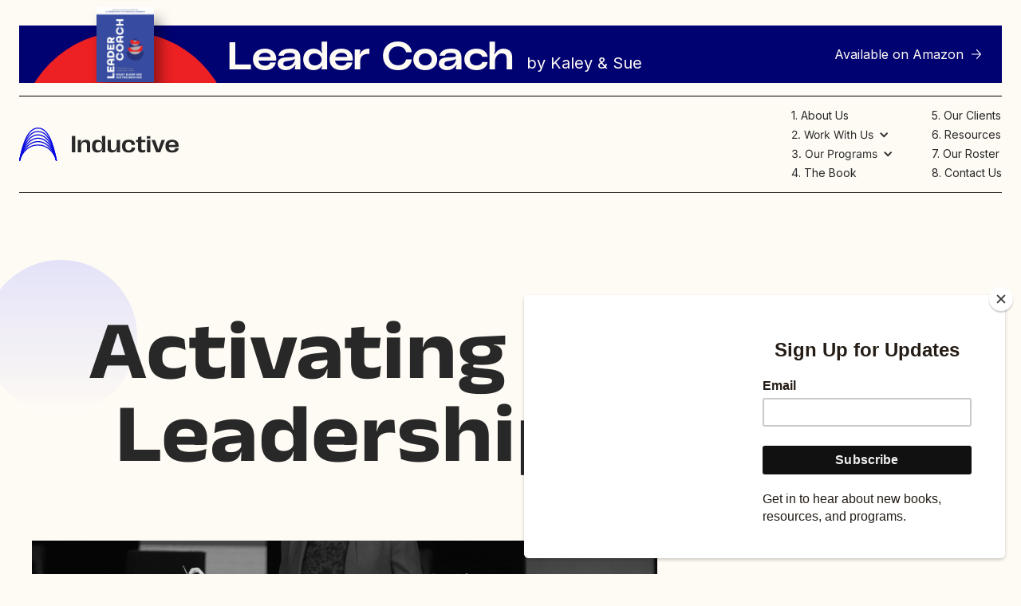

--- FILE ---
content_type: text/html
request_url: https://www.inductive.work/
body_size: 7212
content:
<!DOCTYPE html><!-- Last Published: Wed Nov 12 2025 17:16:19 GMT+0000 (Coordinated Universal Time) --><html data-wf-domain="www.inductive.work" data-wf-page="64da8397ec1de852fa0dedde" data-wf-site="64da8397ec1de852fa0dedd8"><head><meta charset="utf-8"/><title>Implement Conscious Leadership at Work | Inductive</title><meta content="Inductive activates Conscious Leadership at work. Founded by Boulder-based executive coaches Kaley Klemp and Sue Heilbronner, Inductive makes conscious leadership actionable through the work of Leader Coaches." name="description"/><meta content="Implement Conscious Leadership at Work | Inductive" property="og:title"/><meta content="Inductive activates Conscious Leadership at work. Founded by Boulder-based executive coaches Kaley Klemp and Sue Heilbronner, Inductive makes conscious leadership actionable through the work of Leader Coaches." property="og:description"/><meta content="https://cdn.prod.website-files.com/64da8397ec1de852fa0dedd8/650887e91ca75e8ba8924707_OpenGraph.png" property="og:image"/><meta content="Implement Conscious Leadership at Work | Inductive" property="twitter:title"/><meta content="Inductive activates Conscious Leadership at work. Founded by Boulder-based executive coaches Kaley Klemp and Sue Heilbronner, Inductive makes conscious leadership actionable through the work of Leader Coaches." property="twitter:description"/><meta content="https://cdn.prod.website-files.com/64da8397ec1de852fa0dedd8/650887e91ca75e8ba8924707_OpenGraph.png" property="twitter:image"/><meta property="og:type" content="website"/><meta content="summary_large_image" name="twitter:card"/><meta content="width=device-width, initial-scale=1" name="viewport"/><link href="https://cdn.prod.website-files.com/64da8397ec1de852fa0dedd8/css/inductive-10ea3e.shared.46c04e195.css" rel="stylesheet" type="text/css"/><link href="https://fonts.googleapis.com" rel="preconnect"/><link href="https://fonts.gstatic.com" rel="preconnect" crossorigin="anonymous"/><script src="https://ajax.googleapis.com/ajax/libs/webfont/1.6.26/webfont.js" type="text/javascript"></script><script type="text/javascript">WebFont.load({  google: {    families: ["Inter:regular,700"]  }});</script><script type="text/javascript">!function(o,c){var n=c.documentElement,t=" w-mod-";n.className+=t+"js",("ontouchstart"in o||o.DocumentTouch&&c instanceof DocumentTouch)&&(n.className+=t+"touch")}(window,document);</script><link href="https://cdn.prod.website-files.com/64da8397ec1de852fa0dedd8/64ff6d112337a261daf5f69c_Favicon%20-%20Color.png" rel="shortcut icon" type="image/x-icon"/><link href="https://cdn.prod.website-files.com/64da8397ec1de852fa0dedd8/64ff6e08ebda839db06033a1_Webclip.png" rel="apple-touch-icon"/><script async="" src="https://www.googletagmanager.com/gtag/js?id=G-FRQ64E4S8X"></script><script type="text/javascript">window.dataLayer = window.dataLayer || [];function gtag(){dataLayer.push(arguments);}gtag('set', 'developer_id.dZGVlNj', true);gtag('js', new Date());gtag('config', 'G-FRQ64E4S8X');</script><script src="https://www.google.com/recaptcha/api.js" type="text/javascript"></script><script id="mcjs">!function(c,h,i,m,p){m=c.createElement(h),p=c.getElementsByTagName(h)[0],m.async=1,m.src=i,p.parentNode.insertBefore(m,p)}(document,"script","https://chimpstatic.com/mcjs-connected/js/users/ff4a6f5bbe8b33fffd859b885/59d11e224a6dee21b7ed3fec8.js");</script>

<script>
var Webflow = Webflow || [];
Webflow.push(function() {
  
  $('.modal-close-button').click(function() {
  	$('.modal-wrapper').remove();
  });

  // Load cookie library
  $.getScript('https://cdn.rawgit.com/js-cookie/js-cookie/v2.1.2/src/js.cookie.js', function() {

    // If cookie found (already shown)
    if(Cookies.get('notice') !== undefined) {

      // Hide cookie notice (change jQuery selector to match your own)
      $('.modal-wrapper-beep').remove();
    }

    // On button click
    $('.modal-wrapper').click(function() {
      // Calculate when you want to display the notice again (change 15 to number of minutes you want)
      var expireTime = new Date(new Date().getTime() + 60000 * 60 * 24 * 60);
      // Set this cookie
      Cookies.set('notice', 'shown', { expires: expireTime });
    });
  });

});
</script></head><body><div data-animation="default" data-collapse="medium" data-duration="400" data-easing="ease" data-easing2="ease" role="banner" class="navbar w-nav"><a href="https://www.amazon.com/dp/B0DBS1VCFM?ref=cm_sw_r_cp_ud_dp_FJH5N3PX0K1FBJA7SE9R_2&amp;ref_=cm_sw_r_cp_ud_dp_FJH5N3PX0K1FBJA7SE9R_2&amp;social_share=cm_sw_r_cp_ud_dp_FJH5N3PX0K1FBJA7SE9R_2&amp;skipTwisterOG=1" target="_blank" class="book-banner w-inline-block"><img src="https://cdn.prod.website-files.com/64da8397ec1de852fa0dedd8/66ddb0386fc2046c11218872_Leader-Coach-Book-Cover.jpg" loading="lazy" sizes="100vw" srcset="https://cdn.prod.website-files.com/64da8397ec1de852fa0dedd8/66ddb0386fc2046c11218872_Leader-Coach-Book-Cover-p-500.jpg 500w, https://cdn.prod.website-files.com/64da8397ec1de852fa0dedd8/66ddb0386fc2046c11218872_Leader-Coach-Book-Cover.jpg 608w" alt="" class="book-image"/><div class="book-title-wrapper"><div class="book-title">Leader Coach</div><div class="authors">by Kaley &amp; Sue</div></div><div class="banner-cta">Available on Amazon</div><div class="promo-banner-blue"></div><div class="red-dot"></div><img src="https://cdn.prod.website-files.com/64da8397ec1de852fa0dedd8/66ddb305d883601826c6aa1b_Right.svg" loading="lazy" alt="" class="cta-arrow"/></a><div class="w-layout-hflex nav-container"><a href="/" aria-current="page" class="brand w-nav-brand w--current"><img src="https://cdn.prod.website-files.com/64da8397ec1de852fa0dedd8/64ff6ed8f3b8d21c3eede076_Logo%20-%20Color.svg" loading="lazy" width="200" height="Auto" alt="" class="nav-logo"/></a><div class="menu-button w-nav-button"><div class="w-icon-nav-menu"></div></div><nav role="navigation" class="nav-menu w-nav-menu"><div class="w-layout-vflex nav-column"><a href="/about" class="nav-link w-nav-link">1. About Us</a><div data-hover="true" data-delay="0" class="dropdown w-dropdown"><div class="dropdown-toggle nav-link w-dropdown-toggle"><div>2. Work With Us</div><div class="disclosure-icon w-icon-dropdown-toggle"></div></div><nav class="dropdown-list w-dropdown-list"><a href="/work-with-us/executive-coaching" class="dropdown-link w-dropdown-link">Executive Coaching</a><a href="/work-with-us/facilitation" class="dropdown-link w-dropdown-link">Team and Company Facilitation</a><a href="/work-with-us/company-coach" class="dropdown-link w-dropdown-link">Company Coach</a><a href="/work-with-us/speaking" class="dropdown-link w-dropdown-link">Speaking</a></nav></div><div data-hover="true" data-delay="0" class="dropdown w-dropdown"><div class="dropdown-toggle nav-link w-dropdown-toggle"><div>3. Our Programs</div><div class="disclosure-icon w-icon-dropdown-toggle"></div></div><nav class="dropdown-list w-dropdown-list"><div class="w-dyn-list"><div role="list" class="w-dyn-items"><div role="listitem" class="w-dyn-item"><a href="/program/the-inductive-fellowship" class="dropdown-link w-dropdown-link">The Inductive Fellowship</a></div><div role="listitem" class="w-dyn-item"><a href="/program/coaching-certification-for-leaders" class="dropdown-link w-dropdown-link">Certification for Leader Coaches 2026</a></div><div role="listitem" class="w-dyn-item"><a href="/program/enneagram-for-teams" class="dropdown-link w-dropdown-link">Enneagram for Teams</a></div><div role="listitem" class="w-dyn-item"><a href="/program/conscious-leadership-immersion" class="dropdown-link w-dropdown-link">Conscious Leadership Immersion</a></div></div></div><a href="/programs/events" class="dropdown-link w-dropdown-link">Upcoming Events</a></nav></div><a href="/book" class="nav-link w-nav-link">4. The Book</a></div><div class="w-layout-vflex nav-column"><a href="/clients" class="nav-link w-nav-link">5. Our Clients</a><a href="/resources" class="nav-link w-nav-link"><span>6. Resources</span></a><a href="/roster" class="nav-link w-nav-link">7. Our Roster</a><a href="/contact" class="nav-link w-nav-link">8. Contact Us</a></div></nav></div></div><div class="w-layout-blockcontainer container m-b-lg w-container"><div class="w-layout-grid grid-6-col"><img src="https://cdn.prod.website-files.com/64da8397ec1de852fa0dedd8/64ef8d0ea02a8159a3356d3e__T2A1295-%20cropped.best3%204.31.42%20PM.jpeg" loading="lazy" width="1102.5" id="w-node-_21fb236e-5734-d141-b3ff-61965bbe8697-fa0dedde" alt="" class="grid-image b-and-w"/><div id="w-node-_16212df8-f72b-cdd7-c7f2-e80cf7c7a820-fa0dedde"><div id="w-node-_5b51b498-b41d-38db-b679-4ba864589dec-fa0dedde" class="purpaderp-wrapper homepage-1"><div class="purpaderp xl"></div></div><h1 class="m-t-lg homepage-title"><span class="hover-highlight">Activating</span> <span class="hover-highlight">Conscious</span> <span class="hover-highlight">Leadership</span> <span class="hover-highlight">at</span> <span class="hover-highlight">Work</span></h1></div><img src="https://cdn.prod.website-files.com/64da8397ec1de852fa0dedd8/64fa1f40ce7d571ef433f1cb_6---Sue-Heilbronner.jpg" loading="lazy" width="750" id="w-node-_6664c7e6-f8f1-ee00-e459-75c83a6b5e7d-fa0dedde" alt="" class="grid-image b-and-w"/><img src="https://cdn.prod.website-files.com/64da8397ec1de852fa0dedd8/64ee3abddae52024c3b8735f_Shannon%20wins%20Large.jpeg" loading="lazy" width="640" id="w-node-_8df82b09-6805-6b3d-0807-025336ca080a-fa0dedde" alt="" class="grid-image b-and-w"/></div></div><section class="full-bleed m-b-lg p-y-lg yellow-bg w-clearfix"><div class="w-layout-blockcontainer container w-clearfix w-container"><div class="w-layout-grid grid-2-col"><h2 id="w-node-e28a075b-513b-0f9b-8d5c-547c980f1286-fa0dedde" class="h2">Lead Like a Coach</h2><div id="w-node-_080c6295-5df0-3509-e492-fc76bdae4f89-fa0dedde" class="w-layout-vflex"><p class="m-b-sm">The Certification for Leader Coaches enables participants to garner insights, skills, methodologies, practice, and a pragmatic set of tools to provide transformative coaching to internal leaders and team members in their organizations.</p><div id="w-node-_664b3e61-9d64-b146-83e5-3ede2d1bb78f-fa0dedde" class="button-group m-b-sm sm-vert"><a href="https://www.inductive.work/program/coaching-certification-for-leaders" class="button dark">Learn More</a><a href="https://docs.google.com/forms/d/e/1FAIpQLSf51_GGgd3PmH_BsvTggp0GoL8YDZ_iI4bAxfxMqTVF4bzxZQ/viewform" target="_blank" class="button secondary">Sign Up Here</a></div></div></div><div class="circle-text-wrapper w-clearfix"><img src="https://cdn.prod.website-files.com/64da8397ec1de852fa0dedd8/6509ff81f937cfce32e39337_circle-text-black.svg" loading="lazy" data-w-id="4a6f6109-f79c-79a9-0a98-d4c9f3b6af90" alt="" class="circle-text"/></div></div></section><div class="w-layout-blockcontainer container w-container"><div class="m-b-lg"><div class="w-layout-grid grid-6-col"><div id="w-node-_3ecb1cf4-aaca-58cd-1bc9-28ff44bf118e-fa0dedde" class="w-layout-vflex"><h3 id="w-node-_3ecb1cf4-aaca-58cd-1bc9-28ff44bf1193-fa0dedde" class="h5 m-b-sm"><strong>You want to move conscious leadership from theory to active practice in your leadership and your company’s culture.</strong></h3><p class="m-b-sm">Inductive is in with transformative coaches and facilitators who have proven operational track records. </p><div class="w-layout-vflex link-list"><a href="/work-with-us/executive-coaching" class="homepage-link">Work 1:1 with an executive coach -&gt;</a><a href="/work-with-us/facilitation" class="homepage-link">Hire a coach to facilitate a group -&gt;</a><a href="/work-with-us/company-coach" class="homepage-link">Bring in a coach-in-residence -&gt;</a></div></div><img src="https://cdn.prod.website-files.com/64da8397ec1de852fa0dedd8/64ef8d10d8996f0e866ed316_Kaley%20Klemp%20STILLS.00_04_12_02.Still013.png" loading="lazy" id="w-node-_3ecb1cf4-aaca-58cd-1bc9-28ff44bf11a0-fa0dedde" alt="" class="grid-image b-and-w"/><img src="https://cdn.prod.website-files.com/64da8397ec1de852fa0dedd8/64fa3967fcbb15bbb4492c71_NancyKepner-02.jpg" loading="lazy" id="w-node-_3ecb1cf4-aaca-58cd-1bc9-28ff44bf11a1-fa0dedde" alt="" class="grid-image b-and-w"/></div></div><div class="m-b-lg w-dyn-list"><div role="list" class="grid-6-col logo-grid w-dyn-items"><div role="listitem" class="w-dyn-item"><div id="w-node-_3ecb1cf4-aaca-58cd-1bc9-28ff44bf11a5-fa0dedde" class="square"><div class="square-inner client-logo white-background"><img loading="lazy" src="https://cdn.prod.website-files.com/64ee9a28815fa76070d6cafe/64efd04a30ff78aa98a05899_Logo_of_X_(company).svg.png" alt="" sizes="(max-width: 479px) 31vw, (max-width: 767px) 22vw, (max-width: 991px) 24vw, 9vw" srcset="https://cdn.prod.website-files.com/64ee9a28815fa76070d6cafe/64efd04a30ff78aa98a05899_Logo_of_X_(company).svg-p-500.png 500w, https://cdn.prod.website-files.com/64ee9a28815fa76070d6cafe/64efd04a30ff78aa98a05899_Logo_of_X_(company).svg.png 1200w" class="logo-image"/></div></div></div><div role="listitem" class="w-dyn-item"><div id="w-node-_3ecb1cf4-aaca-58cd-1bc9-28ff44bf11a5-fa0dedde" class="square"><div class="square-inner client-logo white-background"><img loading="lazy" src="" alt="" class="logo-image w-dyn-bind-empty"/></div></div></div><div role="listitem" class="w-dyn-item"><div id="w-node-_3ecb1cf4-aaca-58cd-1bc9-28ff44bf11a5-fa0dedde" class="square"><div class="square-inner client-logo white-background"><img loading="lazy" src="" alt="" class="logo-image w-dyn-bind-empty"/></div></div></div><div role="listitem" class="w-dyn-item"><div id="w-node-_3ecb1cf4-aaca-58cd-1bc9-28ff44bf11a5-fa0dedde" class="square"><div class="square-inner client-logo white-background"><img loading="lazy" src="https://cdn.prod.website-files.com/64ee9a28815fa76070d6cafe/64efd062d95b19dbcc68e96d_google-logo-transparent.png" alt="" sizes="(max-width: 479px) 31vw, (max-width: 767px) 22vw, (max-width: 991px) 24vw, 9vw" srcset="https://cdn.prod.website-files.com/64ee9a28815fa76070d6cafe/64efd062d95b19dbcc68e96d_google-logo-transparent-p-500.png 500w, https://cdn.prod.website-files.com/64ee9a28815fa76070d6cafe/64efd062d95b19dbcc68e96d_google-logo-transparent-p-800.png 800w, https://cdn.prod.website-files.com/64ee9a28815fa76070d6cafe/64efd062d95b19dbcc68e96d_google-logo-transparent-p-1080.png 1080w, https://cdn.prod.website-files.com/64ee9a28815fa76070d6cafe/64efd062d95b19dbcc68e96d_google-logo-transparent.png 2400w" class="logo-image"/></div></div></div><div role="listitem" class="w-dyn-item"><div id="w-node-_3ecb1cf4-aaca-58cd-1bc9-28ff44bf11a5-fa0dedde" class="square"><div class="square-inner client-logo white-background"><img loading="lazy" src="https://cdn.prod.website-files.com/64ee9a28815fa76070d6cafe/64efd03f9c8b8e83815487ad_apple-logo-png-dallas-shootings-don-add-are-speech-zones-used-4.png" alt="" sizes="(max-width: 479px) 31vw, (max-width: 767px) 22vw, (max-width: 991px) 24vw, 9vw" srcset="https://cdn.prod.website-files.com/64ee9a28815fa76070d6cafe/64efd03f9c8b8e83815487ad_apple-logo-png-dallas-shootings-don-add-are-speech-zones-used-4-p-500.png 500w, https://cdn.prod.website-files.com/64ee9a28815fa76070d6cafe/64efd03f9c8b8e83815487ad_apple-logo-png-dallas-shootings-don-add-are-speech-zones-used-4-p-800.png 800w, https://cdn.prod.website-files.com/64ee9a28815fa76070d6cafe/64efd03f9c8b8e83815487ad_apple-logo-png-dallas-shootings-don-add-are-speech-zones-used-4-p-1080.png 1080w, https://cdn.prod.website-files.com/64ee9a28815fa76070d6cafe/64efd03f9c8b8e83815487ad_apple-logo-png-dallas-shootings-don-add-are-speech-zones-used-4-p-1600.png 1600w, https://cdn.prod.website-files.com/64ee9a28815fa76070d6cafe/64efd03f9c8b8e83815487ad_apple-logo-png-dallas-shootings-don-add-are-speech-zones-used-4.png 2000w" class="logo-image"/></div></div></div><div role="listitem" class="w-dyn-item"><div id="w-node-_3ecb1cf4-aaca-58cd-1bc9-28ff44bf11a5-fa0dedde" class="square"><div class="square-inner client-logo white-background"><img loading="lazy" src="https://cdn.prod.website-files.com/64ee9a28815fa76070d6cafe/64efd055b82a36d8172dc4c2_58482f67cef1014c0b5e4a81.png" alt="" class="logo-image"/></div></div></div></div></div><div class="w-layout-grid grid-6-col m-b-lg"><div id="w-node-_3ecb1cf4-aaca-58cd-1bc9-28ff44bf11ac-fa0dedde" class="w-layout-vflex"><h3 id="w-node-_3ecb1cf4-aaca-58cd-1bc9-28ff44bf11af-fa0dedde" class="h5 m-b-sm"><strong class="m-b-sm">You want to scale conscious leadership across your organization by igniting culture carriers to model these practices as leader coaches.</strong></h3><p class="m-b-sm">Inductive is in with certification programs that empower your current and future leaders to inject coaching into their management.</p><div class="w-layout-vflex link-list"><a href="https://www.inductive.work/program/coaching-certification-for-leaders" class="homepage-link">Get certified as a Leader Coach -&gt;</a><a href="https://www.inductive.work/program/conscious-leadership-immersion" class="homepage-link">Join a Conscious Leadership immersion -&gt;</a><a href="https://www.inductive.work/program/enneagram-for-teams" class="homepage-link">Improve collaboration with Enneagram -&gt;</a></div></div><img src="https://cdn.prod.website-files.com/64da8397ec1de852fa0dedd8/64fa4c1a55bb015ce7bca863_Sue%20at%20White%20Board.png" loading="lazy" id="w-node-_3ecb1cf4-aaca-58cd-1bc9-28ff44bf11bc-fa0dedde" alt="" class="grid-image b-and-w"/><div id="w-node-_3b412bf7-c510-14fa-1a11-95e358513428-fa0dedde"><img src="https://cdn.prod.website-files.com/64da8397ec1de852fa0dedd8/64ee3abd33fd733bc3b08996_Tamar%20passing%20the%20clap%20Large.jpeg" loading="lazy" alt="" class="grid-image b-and-w"/><div id="w-node-dacf3d7b-749b-c20f-fa4e-b0ed40eb8167-fa0dedde" class="purpaderp-wrapper homepage-2"><div class="purpaderp flipped"></div></div></div></div><div class="m-b-lg w-dyn-list"><div role="list" class="grid-6-col logo-grid w-dyn-items"><div role="listitem" class="w-dyn-item"><div id="w-node-_3ecb1cf4-aaca-58cd-1bc9-28ff44bf11c1-fa0dedde" class="square"><div class="square-inner client-logo white-background"><img loading="lazy" src="https://cdn.prod.website-files.com/64ee9a28815fa76070d6cafe/64f7e7cff2b583a0365ae022_Omidyar%20Group.png" alt="" class="logo-image"/></div></div></div><div role="listitem" class="w-dyn-item"><div id="w-node-_3ecb1cf4-aaca-58cd-1bc9-28ff44bf11c1-fa0dedde" class="square"><div class="square-inner client-logo white-background"><img loading="lazy" src="https://cdn.prod.website-files.com/64ee9a28815fa76070d6cafe/64f7e9a7c1a238620e061a34_marco-polo-wordmark.svg" alt="" class="logo-image"/></div></div></div><div role="listitem" class="w-dyn-item"><div id="w-node-_3ecb1cf4-aaca-58cd-1bc9-28ff44bf11c1-fa0dedde" class="square"><div class="square-inner client-logo white-background"><img loading="lazy" src="https://cdn.prod.website-files.com/64ee9a28815fa76070d6cafe/650896df2aeaac3f3fdfafb6_meta-logo-transparent-free-png%20copy.png" alt="" sizes="(max-width: 479px) 31vw, (max-width: 767px) 22vw, (max-width: 991px) 24vw, 9vw" srcset="https://cdn.prod.website-files.com/64ee9a28815fa76070d6cafe/650896df2aeaac3f3fdfafb6_meta-logo-transparent-free-png%20copy-p-500.png 500w, https://cdn.prod.website-files.com/64ee9a28815fa76070d6cafe/650896df2aeaac3f3fdfafb6_meta-logo-transparent-free-png%20copy-p-800.png 800w, https://cdn.prod.website-files.com/64ee9a28815fa76070d6cafe/650896df2aeaac3f3fdfafb6_meta-logo-transparent-free-png%20copy.png 1024w" class="logo-image"/></div></div></div><div role="listitem" class="w-dyn-item"><div id="w-node-_3ecb1cf4-aaca-58cd-1bc9-28ff44bf11c1-fa0dedde" class="square"><div class="square-inner client-logo white-background"><img loading="lazy" src="https://cdn.prod.website-files.com/64ee9a28815fa76070d6cafe/64efd2566d815b9f992991e5_Logo_of_the_Young_Presidents_Organization.png" alt="" class="logo-image"/></div></div></div><div role="listitem" class="w-dyn-item"><div id="w-node-_3ecb1cf4-aaca-58cd-1bc9-28ff44bf11c1-fa0dedde" class="square"><div class="square-inner client-logo white-background"><img loading="lazy" src="https://cdn.prod.website-files.com/64ee9a28815fa76070d6cafe/64efd08a6d815b9f992732d9_Guild_Logo_Off-Black_RGB.png" alt="" sizes="(max-width: 479px) 31vw, (max-width: 767px) 22vw, (max-width: 991px) 24vw, 9vw" srcset="https://cdn.prod.website-files.com/64ee9a28815fa76070d6cafe/64efd08a6d815b9f992732d9_Guild_Logo_Off-Black_RGB-p-500.png 500w, https://cdn.prod.website-files.com/64ee9a28815fa76070d6cafe/64efd08a6d815b9f992732d9_Guild_Logo_Off-Black_RGB-p-800.png 800w, https://cdn.prod.website-files.com/64ee9a28815fa76070d6cafe/64efd08a6d815b9f992732d9_Guild_Logo_Off-Black_RGB-p-1080.png 1080w, https://cdn.prod.website-files.com/64ee9a28815fa76070d6cafe/64efd08a6d815b9f992732d9_Guild_Logo_Off-Black_RGB-p-1600.png 1600w, https://cdn.prod.website-files.com/64ee9a28815fa76070d6cafe/64efd08a6d815b9f992732d9_Guild_Logo_Off-Black_RGB-p-2000.png 2000w, https://cdn.prod.website-files.com/64ee9a28815fa76070d6cafe/64efd08a6d815b9f992732d9_Guild_Logo_Off-Black_RGB-p-2600.png 2600w, https://cdn.prod.website-files.com/64ee9a28815fa76070d6cafe/64efd08a6d815b9f992732d9_Guild_Logo_Off-Black_RGB-p-3200.png 3200w, https://cdn.prod.website-files.com/64ee9a28815fa76070d6cafe/64efd08a6d815b9f992732d9_Guild_Logo_Off-Black_RGB.png 6001w" class="logo-image"/></div></div></div><div role="listitem" class="w-dyn-item"><div id="w-node-_3ecb1cf4-aaca-58cd-1bc9-28ff44bf11c1-fa0dedde" class="square"><div class="square-inner client-logo white-background"><img loading="lazy" src="https://cdn.prod.website-files.com/64ee9a28815fa76070d6cafe/64f7ea469047c9d83c8f2d4e_G2.png" alt="" sizes="(max-width: 479px) 31vw, (max-width: 767px) 22vw, (max-width: 991px) 24vw, 9vw" srcset="https://cdn.prod.website-files.com/64ee9a28815fa76070d6cafe/64f7ea469047c9d83c8f2d4e_G2-p-500.png 500w, https://cdn.prod.website-files.com/64ee9a28815fa76070d6cafe/64f7ea469047c9d83c8f2d4e_G2.png 640w" class="logo-image"/></div></div></div></div></div><div class="w-layout-grid grid-6-col m-b-lg"><div id="w-node-_3ecb1cf4-aaca-58cd-1bc9-28ff44bf11c8-fa0dedde" class="w-layout-vflex"><h3 id="w-node-_3ecb1cf4-aaca-58cd-1bc9-28ff44bf11c9-fa0dedde" class="h5 m-b-sm"><strong>You want to experience more authentic feedback, a commitment to clean agreements, and the aligned context of 100% responsibility.</strong></h3><p id="w-node-_3ecb1cf4-aaca-58cd-1bc9-28ff44bf11d3-fa0dedde" class="m-b-sm">Inductive is in with shared practices and vocabulary for a pragmatic application of conscious leadership.</p><div class="w-layout-vflex link-list"><a href="https://mailchi.mp/inductive/updates" target="_blank" class="homepage-link">Get the book now -&gt;</a></div></div><img src="https://cdn.prod.website-files.com/64da8397ec1de852fa0dedd8/64fa4c2a80b9efd41c5caf3f_web-dd-01C_4769.JPG" loading="lazy" id="w-node-_3ecb1cf4-aaca-58cd-1bc9-28ff44bf11d2-fa0dedde" alt="" class="grid-image b-and-w"/></div></div><section class="full-bleed blue-bg p-y-lg m-b-lg"><div class="w-layout-blockcontainer container w-container"><div class="w-layout-grid grid-6-col"><div id="w-node-_770ab429-00ed-ed40-a46b-4f26200ebea7-fa0dedde" class="w-layout-vflex"><h2 class="h6 about-heading inverse-text">Testimonials</h2><h3 class="h3 inverse-text">What people have to say</h3></div><div id="w-node-_770ab429-00ed-ed40-a46b-4f26200ebeac-fa0dedde" class="w-layout-vflex"><div class="w-dyn-list"><div role="list" class="grid-2-col w-dyn-items"><div role="listitem" class="w-dyn-item"><div id="w-node-_770ab429-00ed-ed40-a46b-4f26200ebeb0-fa0dedde" class="w-layout-vflex bottom-border inverse"><blockquote>If you want to take your forum to the next level of insights and transformation, then I highly recommend Sue. She has a way of making sure that everyone comes away with a deep personal insight that is transformative in their life. And she gives our forum just the right tools to ensure that our time together becomes more valuable.</blockquote><div class="w-layout-vflex testimonal-author"><div>Vlada Bortnik</div><div class="w-layout-hflex small-text"><div>CEO</div><div class="testimonial-spacer w-embed"><span style="white-space: pre;"> at </span></div><div>Marco Polo</div></div></div></div></div><div role="listitem" class="w-dyn-item"><div id="w-node-_770ab429-00ed-ed40-a46b-4f26200ebeb0-fa0dedde" class="w-layout-vflex bottom-border inverse"><blockquote>Sue beams authenticity, energy and confidence; she does not hesitate to call bullshit; and every second you spend with her as a client feels bent on making you a better version of you.</blockquote><div class="w-layout-vflex testimonal-author"><div>Justin Evans</div><div class="w-layout-hflex small-text"><div class="w-condition-invisible w-dyn-bind-empty"></div><div class="testimonial-spacer w-condition-invisible w-embed"><span style="white-space: pre;"> at </span></div><div class="w-condition-invisible w-dyn-bind-empty"></div></div></div></div></div><div role="listitem" class="w-dyn-item"><div id="w-node-_770ab429-00ed-ed40-a46b-4f26200ebeb0-fa0dedde" class="w-layout-vflex bottom-border inverse"><blockquote>Kaley’s acute intellect and mastery of Conscious Leadership, coupled with her unbounded positive energy, helped transform my leadership potential and that of our team. We are a better team – and I am a more effective leader – because of our investment with her.</blockquote><div class="w-layout-vflex testimonal-author"><div>Cali Tran</div><div class="w-layout-hflex small-text"><div>CEO</div><div class="testimonial-spacer w-embed"><span style="white-space: pre;"> at </span></div><div>Cision</div></div></div></div></div><div role="listitem" class="w-dyn-item"><div id="w-node-_770ab429-00ed-ed40-a46b-4f26200ebeb0-fa0dedde" class="w-layout-vflex bottom-border inverse"><blockquote>Kaley’s value in breaking down walls and reaching new levels of trust and communication will change the style of your meetings, their importance and your results. Kaley is also a true spirit, immediately likable and will quickly get your team where they need to go.</blockquote><div class="w-layout-vflex testimonal-author"><div>David Duncan</div><div class="w-layout-hflex small-text"><div class="w-condition-invisible w-dyn-bind-empty"></div><div class="testimonial-spacer w-condition-invisible w-embed"><span style="white-space: pre;"> at </span></div><div class="w-condition-invisible w-dyn-bind-empty"></div></div></div></div></div></div></div></div></div></div></section><div class="w-layout-blockcontainer container w-container"><div class="callout m-b-lg">Inductive is in. Are You? <span class="yellow"><strong>✴︎</strong></span></div></div><section class="footer"><div class="w-layout-hflex footer-grid"><div class="w-layout-vflex"><h6 class="inverse-text footer-section-header">Company</h6><a href="/about" class="inverse-text nav-link footer-link">About Us</a><a href="/roster" class="inverse-text nav-link footer-link">Our Roster</a><a href="/clients" class="inverse-text nav-link footer-link">Our Clients</a><a href="/contact" class="inverse-text nav-link footer-link">Contact Us</a></div><div class="w-layout-vflex"><h6 class="inverse-text footer-section-header">Work with Us</h6><a href="/work-with-us/executive-coaching" class="inverse-text nav-link footer-link">Executive Coaching</a><a href="/work-with-us/facilitation" class="inverse-text nav-link footer-link">Team and Company Facilitation</a><a href="/work-with-us/company-coach" class="inverse-text nav-link footer-link">Company Coach</a><a href="/work-with-us/speaking" class="inverse-text nav-link footer-link">Speaking</a></div><div class="w-layout-vflex"><h6 class="inverse-text footer-section-header">Programs</h6><div class="w-dyn-list"><div role="list" class="w-dyn-items"><div role="listitem" class="w-dyn-item"><a href="/program/the-inductive-fellowship" class="inverse-text nav-link footer-link">The Inductive Fellowship</a></div><div role="listitem" class="w-dyn-item"><a href="/program/coaching-certification-for-leaders" class="inverse-text nav-link footer-link">Certification for Leader Coaches 2026</a></div><div role="listitem" class="w-dyn-item"><a href="/program/enneagram-for-teams" class="inverse-text nav-link footer-link">Enneagram for Teams</a></div><div role="listitem" class="w-dyn-item"><a href="/program/conscious-leadership-immersion" class="inverse-text nav-link footer-link">Conscious Leadership Immersion</a></div></div></div><a href="/programs/events" class="inverse-text nav-link footer-link">Upcoming Events</a></div><div class="w-layout-vflex"><h6 class="inverse-text footer-section-header">Resources</h6><a href="https://mailchi.mp/inductive/updates" target="_blank" class="inverse-text nav-link footer-link">Buy the Book</a><a href="https://www.heysue.com/thoughts" target="_blank" class="inverse-text nav-link footer-link">Sue&#x27;s Blog</a><a href="https://kaleyklemp.com/resources#articles" target="_blank" class="inverse-text nav-link footer-link">Kaley&#x27;s Blog</a></div></div><img src="https://cdn.prod.website-files.com/64da8397ec1de852fa0dedd8/64ee7dc58246a00e3f749fbb_logomark-white.svg" loading="lazy" alt="" class="footer-logo"/></section><script src="https://d3e54v103j8qbb.cloudfront.net/js/jquery-3.5.1.min.dc5e7f18c8.js?site=64da8397ec1de852fa0dedd8" type="text/javascript" integrity="sha256-9/aliU8dGd2tb6OSsuzixeV4y/faTqgFtohetphbbj0=" crossorigin="anonymous"></script><script src="https://cdn.prod.website-files.com/64da8397ec1de852fa0dedd8/js/inductive-10ea3e.schunk.36b8fb49256177c8.js" type="text/javascript"></script><script src="https://cdn.prod.website-files.com/64da8397ec1de852fa0dedd8/js/inductive-10ea3e.schunk.af7b1f697c954370.js" type="text/javascript"></script><script src="https://cdn.prod.website-files.com/64da8397ec1de852fa0dedd8/js/inductive-10ea3e.fb8b8771.55b735ca8ee250a5.js" type="text/javascript"></script></body></html>

--- FILE ---
content_type: text/css
request_url: https://cdn.prod.website-files.com/64da8397ec1de852fa0dedd8/css/inductive-10ea3e.shared.46c04e195.css
body_size: 18051
content:
html {
  -webkit-text-size-adjust: 100%;
  -ms-text-size-adjust: 100%;
  font-family: sans-serif;
}

body {
  margin: 0;
}

article, aside, details, figcaption, figure, footer, header, hgroup, main, menu, nav, section, summary {
  display: block;
}

audio, canvas, progress, video {
  vertical-align: baseline;
  display: inline-block;
}

audio:not([controls]) {
  height: 0;
  display: none;
}

[hidden], template {
  display: none;
}

a {
  background-color: #0000;
}

a:active, a:hover {
  outline: 0;
}

abbr[title] {
  border-bottom: 1px dotted;
}

b, strong {
  font-weight: bold;
}

dfn {
  font-style: italic;
}

h1 {
  margin: .67em 0;
  font-size: 2em;
}

mark {
  color: #000;
  background: #ff0;
}

small {
  font-size: 80%;
}

sub, sup {
  vertical-align: baseline;
  font-size: 75%;
  line-height: 0;
  position: relative;
}

sup {
  top: -.5em;
}

sub {
  bottom: -.25em;
}

img {
  border: 0;
}

svg:not(:root) {
  overflow: hidden;
}

hr {
  box-sizing: content-box;
  height: 0;
}

pre {
  overflow: auto;
}

code, kbd, pre, samp {
  font-family: monospace;
  font-size: 1em;
}

button, input, optgroup, select, textarea {
  color: inherit;
  font: inherit;
  margin: 0;
}

button {
  overflow: visible;
}

button, select {
  text-transform: none;
}

button, html input[type="button"], input[type="reset"] {
  -webkit-appearance: button;
  cursor: pointer;
}

button[disabled], html input[disabled] {
  cursor: default;
}

button::-moz-focus-inner, input::-moz-focus-inner {
  border: 0;
  padding: 0;
}

input {
  line-height: normal;
}

input[type="checkbox"], input[type="radio"] {
  box-sizing: border-box;
  padding: 0;
}

input[type="number"]::-webkit-inner-spin-button, input[type="number"]::-webkit-outer-spin-button {
  height: auto;
}

input[type="search"] {
  -webkit-appearance: none;
}

input[type="search"]::-webkit-search-cancel-button, input[type="search"]::-webkit-search-decoration {
  -webkit-appearance: none;
}

legend {
  border: 0;
  padding: 0;
}

textarea {
  overflow: auto;
}

optgroup {
  font-weight: bold;
}

table {
  border-collapse: collapse;
  border-spacing: 0;
}

td, th {
  padding: 0;
}

@font-face {
  font-family: webflow-icons;
  src: url("[data-uri]") format("truetype");
  font-weight: normal;
  font-style: normal;
}

[class^="w-icon-"], [class*=" w-icon-"] {
  speak: none;
  font-variant: normal;
  text-transform: none;
  -webkit-font-smoothing: antialiased;
  -moz-osx-font-smoothing: grayscale;
  font-style: normal;
  font-weight: normal;
  line-height: 1;
  font-family: webflow-icons !important;
}

.w-icon-slider-right:before {
  content: "";
}

.w-icon-slider-left:before {
  content: "";
}

.w-icon-nav-menu:before {
  content: "";
}

.w-icon-arrow-down:before, .w-icon-dropdown-toggle:before {
  content: "";
}

.w-icon-file-upload-remove:before {
  content: "";
}

.w-icon-file-upload-icon:before {
  content: "";
}

* {
  box-sizing: border-box;
}

html {
  height: 100%;
}

body {
  color: #333;
  background-color: #fff;
  min-height: 100%;
  margin: 0;
  font-family: Arial, sans-serif;
  font-size: 14px;
  line-height: 20px;
}

img {
  vertical-align: middle;
  max-width: 100%;
  display: inline-block;
}

html.w-mod-touch * {
  background-attachment: scroll !important;
}

.w-block {
  display: block;
}

.w-inline-block {
  max-width: 100%;
  display: inline-block;
}

.w-clearfix:before, .w-clearfix:after {
  content: " ";
  grid-area: 1 / 1 / 2 / 2;
  display: table;
}

.w-clearfix:after {
  clear: both;
}

.w-hidden {
  display: none;
}

.w-button {
  color: #fff;
  line-height: inherit;
  cursor: pointer;
  background-color: #3898ec;
  border: 0;
  border-radius: 0;
  padding: 9px 15px;
  text-decoration: none;
  display: inline-block;
}

input.w-button {
  -webkit-appearance: button;
}

html[data-w-dynpage] [data-w-cloak] {
  color: #0000 !important;
}

.w-code-block {
  margin: unset;
}

pre.w-code-block code {
  all: inherit;
}

.w-optimization {
  display: contents;
}

.w-webflow-badge, .w-webflow-badge > img {
  box-sizing: unset;
  width: unset;
  height: unset;
  max-height: unset;
  max-width: unset;
  min-height: unset;
  min-width: unset;
  margin: unset;
  padding: unset;
  float: unset;
  clear: unset;
  border: unset;
  border-radius: unset;
  background: unset;
  background-image: unset;
  background-position: unset;
  background-size: unset;
  background-repeat: unset;
  background-origin: unset;
  background-clip: unset;
  background-attachment: unset;
  background-color: unset;
  box-shadow: unset;
  transform: unset;
  direction: unset;
  font-family: unset;
  font-weight: unset;
  color: unset;
  font-size: unset;
  line-height: unset;
  font-style: unset;
  font-variant: unset;
  text-align: unset;
  letter-spacing: unset;
  -webkit-text-decoration: unset;
  text-decoration: unset;
  text-indent: unset;
  text-transform: unset;
  list-style-type: unset;
  text-shadow: unset;
  vertical-align: unset;
  cursor: unset;
  white-space: unset;
  word-break: unset;
  word-spacing: unset;
  word-wrap: unset;
  transition: unset;
}

.w-webflow-badge {
  white-space: nowrap;
  cursor: pointer;
  box-shadow: 0 0 0 1px #0000001a, 0 1px 3px #0000001a;
  visibility: visible !important;
  opacity: 1 !important;
  z-index: 2147483647 !important;
  color: #aaadb0 !important;
  overflow: unset !important;
  background-color: #fff !important;
  border-radius: 3px !important;
  width: auto !important;
  height: auto !important;
  margin: 0 !important;
  padding: 6px !important;
  font-size: 12px !important;
  line-height: 14px !important;
  text-decoration: none !important;
  display: inline-block !important;
  position: fixed !important;
  inset: auto 12px 12px auto !important;
  transform: none !important;
}

.w-webflow-badge > img {
  position: unset;
  visibility: unset !important;
  opacity: 1 !important;
  vertical-align: middle !important;
  display: inline-block !important;
}

h1, h2, h3, h4, h5, h6 {
  margin-bottom: 10px;
  font-weight: bold;
}

h1 {
  margin-top: 20px;
  font-size: 38px;
  line-height: 44px;
}

h2 {
  margin-top: 20px;
  font-size: 32px;
  line-height: 36px;
}

h3 {
  margin-top: 20px;
  font-size: 24px;
  line-height: 30px;
}

h4 {
  margin-top: 10px;
  font-size: 18px;
  line-height: 24px;
}

h5 {
  margin-top: 10px;
  font-size: 14px;
  line-height: 20px;
}

h6 {
  margin-top: 10px;
  font-size: 12px;
  line-height: 18px;
}

p {
  margin-top: 0;
  margin-bottom: 10px;
}

blockquote {
  border-left: 5px solid #e2e2e2;
  margin: 0 0 10px;
  padding: 10px 20px;
  font-size: 18px;
  line-height: 22px;
}

figure {
  margin: 0 0 10px;
}

figcaption {
  text-align: center;
  margin-top: 5px;
}

ul, ol {
  margin-top: 0;
  margin-bottom: 10px;
  padding-left: 40px;
}

.w-list-unstyled {
  padding-left: 0;
  list-style: none;
}

.w-embed:before, .w-embed:after {
  content: " ";
  grid-area: 1 / 1 / 2 / 2;
  display: table;
}

.w-embed:after {
  clear: both;
}

.w-video {
  width: 100%;
  padding: 0;
  position: relative;
}

.w-video iframe, .w-video object, .w-video embed {
  border: none;
  width: 100%;
  height: 100%;
  position: absolute;
  top: 0;
  left: 0;
}

fieldset {
  border: 0;
  margin: 0;
  padding: 0;
}

button, [type="button"], [type="reset"] {
  cursor: pointer;
  -webkit-appearance: button;
  border: 0;
}

.w-form {
  margin: 0 0 15px;
}

.w-form-done {
  text-align: center;
  background-color: #ddd;
  padding: 20px;
  display: none;
}

.w-form-fail {
  background-color: #ffdede;
  margin-top: 10px;
  padding: 10px;
  display: none;
}

label {
  margin-bottom: 5px;
  font-weight: bold;
  display: block;
}

.w-input, .w-select {
  color: #333;
  vertical-align: middle;
  background-color: #fff;
  border: 1px solid #ccc;
  width: 100%;
  height: 38px;
  margin-bottom: 10px;
  padding: 8px 12px;
  font-size: 14px;
  line-height: 1.42857;
  display: block;
}

.w-input::placeholder, .w-select::placeholder {
  color: #999;
}

.w-input:focus, .w-select:focus {
  border-color: #3898ec;
  outline: 0;
}

.w-input[disabled], .w-select[disabled], .w-input[readonly], .w-select[readonly], fieldset[disabled] .w-input, fieldset[disabled] .w-select {
  cursor: not-allowed;
}

.w-input[disabled]:not(.w-input-disabled), .w-select[disabled]:not(.w-input-disabled), .w-input[readonly], .w-select[readonly], fieldset[disabled]:not(.w-input-disabled) .w-input, fieldset[disabled]:not(.w-input-disabled) .w-select {
  background-color: #eee;
}

textarea.w-input, textarea.w-select {
  height: auto;
}

.w-select {
  background-color: #f3f3f3;
}

.w-select[multiple] {
  height: auto;
}

.w-form-label {
  cursor: pointer;
  margin-bottom: 0;
  font-weight: normal;
  display: inline-block;
}

.w-radio {
  margin-bottom: 5px;
  padding-left: 20px;
  display: block;
}

.w-radio:before, .w-radio:after {
  content: " ";
  grid-area: 1 / 1 / 2 / 2;
  display: table;
}

.w-radio:after {
  clear: both;
}

.w-radio-input {
  float: left;
  margin: 3px 0 0 -20px;
  line-height: normal;
}

.w-file-upload {
  margin-bottom: 10px;
  display: block;
}

.w-file-upload-input {
  opacity: 0;
  z-index: -100;
  width: .1px;
  height: .1px;
  position: absolute;
  overflow: hidden;
}

.w-file-upload-default, .w-file-upload-uploading, .w-file-upload-success {
  color: #333;
  display: inline-block;
}

.w-file-upload-error {
  margin-top: 10px;
  display: block;
}

.w-file-upload-default.w-hidden, .w-file-upload-uploading.w-hidden, .w-file-upload-error.w-hidden, .w-file-upload-success.w-hidden {
  display: none;
}

.w-file-upload-uploading-btn {
  cursor: pointer;
  background-color: #fafafa;
  border: 1px solid #ccc;
  margin: 0;
  padding: 8px 12px;
  font-size: 14px;
  font-weight: normal;
  display: flex;
}

.w-file-upload-file {
  background-color: #fafafa;
  border: 1px solid #ccc;
  flex-grow: 1;
  justify-content: space-between;
  margin: 0;
  padding: 8px 9px 8px 11px;
  display: flex;
}

.w-file-upload-file-name {
  font-size: 14px;
  font-weight: normal;
  display: block;
}

.w-file-remove-link {
  cursor: pointer;
  width: auto;
  height: auto;
  margin-top: 3px;
  margin-left: 10px;
  padding: 3px;
  display: block;
}

.w-icon-file-upload-remove {
  margin: auto;
  font-size: 10px;
}

.w-file-upload-error-msg {
  color: #ea384c;
  padding: 2px 0;
  display: inline-block;
}

.w-file-upload-info {
  padding: 0 12px;
  line-height: 38px;
  display: inline-block;
}

.w-file-upload-label {
  cursor: pointer;
  background-color: #fafafa;
  border: 1px solid #ccc;
  margin: 0;
  padding: 8px 12px;
  font-size: 14px;
  font-weight: normal;
  display: inline-block;
}

.w-icon-file-upload-icon, .w-icon-file-upload-uploading {
  width: 20px;
  margin-right: 8px;
  display: inline-block;
}

.w-icon-file-upload-uploading {
  height: 20px;
}

.w-container {
  max-width: 940px;
  margin-left: auto;
  margin-right: auto;
}

.w-container:before, .w-container:after {
  content: " ";
  grid-area: 1 / 1 / 2 / 2;
  display: table;
}

.w-container:after {
  clear: both;
}

.w-container .w-row {
  margin-left: -10px;
  margin-right: -10px;
}

.w-row:before, .w-row:after {
  content: " ";
  grid-area: 1 / 1 / 2 / 2;
  display: table;
}

.w-row:after {
  clear: both;
}

.w-row .w-row {
  margin-left: 0;
  margin-right: 0;
}

.w-col {
  float: left;
  width: 100%;
  min-height: 1px;
  padding-left: 10px;
  padding-right: 10px;
  position: relative;
}

.w-col .w-col {
  padding-left: 0;
  padding-right: 0;
}

.w-col-1 {
  width: 8.33333%;
}

.w-col-2 {
  width: 16.6667%;
}

.w-col-3 {
  width: 25%;
}

.w-col-4 {
  width: 33.3333%;
}

.w-col-5 {
  width: 41.6667%;
}

.w-col-6 {
  width: 50%;
}

.w-col-7 {
  width: 58.3333%;
}

.w-col-8 {
  width: 66.6667%;
}

.w-col-9 {
  width: 75%;
}

.w-col-10 {
  width: 83.3333%;
}

.w-col-11 {
  width: 91.6667%;
}

.w-col-12 {
  width: 100%;
}

.w-hidden-main {
  display: none !important;
}

@media screen and (max-width: 991px) {
  .w-container {
    max-width: 728px;
  }

  .w-hidden-main {
    display: inherit !important;
  }

  .w-hidden-medium {
    display: none !important;
  }

  .w-col-medium-1 {
    width: 8.33333%;
  }

  .w-col-medium-2 {
    width: 16.6667%;
  }

  .w-col-medium-3 {
    width: 25%;
  }

  .w-col-medium-4 {
    width: 33.3333%;
  }

  .w-col-medium-5 {
    width: 41.6667%;
  }

  .w-col-medium-6 {
    width: 50%;
  }

  .w-col-medium-7 {
    width: 58.3333%;
  }

  .w-col-medium-8 {
    width: 66.6667%;
  }

  .w-col-medium-9 {
    width: 75%;
  }

  .w-col-medium-10 {
    width: 83.3333%;
  }

  .w-col-medium-11 {
    width: 91.6667%;
  }

  .w-col-medium-12 {
    width: 100%;
  }

  .w-col-stack {
    width: 100%;
    left: auto;
    right: auto;
  }
}

@media screen and (max-width: 767px) {
  .w-hidden-main, .w-hidden-medium {
    display: inherit !important;
  }

  .w-hidden-small {
    display: none !important;
  }

  .w-row, .w-container .w-row {
    margin-left: 0;
    margin-right: 0;
  }

  .w-col {
    width: 100%;
    left: auto;
    right: auto;
  }

  .w-col-small-1 {
    width: 8.33333%;
  }

  .w-col-small-2 {
    width: 16.6667%;
  }

  .w-col-small-3 {
    width: 25%;
  }

  .w-col-small-4 {
    width: 33.3333%;
  }

  .w-col-small-5 {
    width: 41.6667%;
  }

  .w-col-small-6 {
    width: 50%;
  }

  .w-col-small-7 {
    width: 58.3333%;
  }

  .w-col-small-8 {
    width: 66.6667%;
  }

  .w-col-small-9 {
    width: 75%;
  }

  .w-col-small-10 {
    width: 83.3333%;
  }

  .w-col-small-11 {
    width: 91.6667%;
  }

  .w-col-small-12 {
    width: 100%;
  }
}

@media screen and (max-width: 479px) {
  .w-container {
    max-width: none;
  }

  .w-hidden-main, .w-hidden-medium, .w-hidden-small {
    display: inherit !important;
  }

  .w-hidden-tiny {
    display: none !important;
  }

  .w-col {
    width: 100%;
  }

  .w-col-tiny-1 {
    width: 8.33333%;
  }

  .w-col-tiny-2 {
    width: 16.6667%;
  }

  .w-col-tiny-3 {
    width: 25%;
  }

  .w-col-tiny-4 {
    width: 33.3333%;
  }

  .w-col-tiny-5 {
    width: 41.6667%;
  }

  .w-col-tiny-6 {
    width: 50%;
  }

  .w-col-tiny-7 {
    width: 58.3333%;
  }

  .w-col-tiny-8 {
    width: 66.6667%;
  }

  .w-col-tiny-9 {
    width: 75%;
  }

  .w-col-tiny-10 {
    width: 83.3333%;
  }

  .w-col-tiny-11 {
    width: 91.6667%;
  }

  .w-col-tiny-12 {
    width: 100%;
  }
}

.w-widget {
  position: relative;
}

.w-widget-map {
  width: 100%;
  height: 400px;
}

.w-widget-map label {
  width: auto;
  display: inline;
}

.w-widget-map img {
  max-width: inherit;
}

.w-widget-map .gm-style-iw {
  text-align: center;
}

.w-widget-map .gm-style-iw > button {
  display: none !important;
}

.w-widget-twitter {
  overflow: hidden;
}

.w-widget-twitter-count-shim {
  vertical-align: top;
  text-align: center;
  background: #fff;
  border: 1px solid #758696;
  border-radius: 3px;
  width: 28px;
  height: 20px;
  display: inline-block;
  position: relative;
}

.w-widget-twitter-count-shim * {
  pointer-events: none;
  -webkit-user-select: none;
  user-select: none;
}

.w-widget-twitter-count-shim .w-widget-twitter-count-inner {
  text-align: center;
  color: #999;
  font-family: serif;
  font-size: 15px;
  line-height: 12px;
  position: relative;
}

.w-widget-twitter-count-shim .w-widget-twitter-count-clear {
  display: block;
  position: relative;
}

.w-widget-twitter-count-shim.w--large {
  width: 36px;
  height: 28px;
}

.w-widget-twitter-count-shim.w--large .w-widget-twitter-count-inner {
  font-size: 18px;
  line-height: 18px;
}

.w-widget-twitter-count-shim:not(.w--vertical) {
  margin-left: 5px;
  margin-right: 8px;
}

.w-widget-twitter-count-shim:not(.w--vertical).w--large {
  margin-left: 6px;
}

.w-widget-twitter-count-shim:not(.w--vertical):before, .w-widget-twitter-count-shim:not(.w--vertical):after {
  content: " ";
  pointer-events: none;
  border: solid #0000;
  width: 0;
  height: 0;
  position: absolute;
  top: 50%;
  left: 0;
}

.w-widget-twitter-count-shim:not(.w--vertical):before {
  border-width: 4px;
  border-color: #75869600 #5d6c7b #75869600 #75869600;
  margin-top: -4px;
  margin-left: -9px;
}

.w-widget-twitter-count-shim:not(.w--vertical).w--large:before {
  border-width: 5px;
  margin-top: -5px;
  margin-left: -10px;
}

.w-widget-twitter-count-shim:not(.w--vertical):after {
  border-width: 4px;
  border-color: #fff0 #fff #fff0 #fff0;
  margin-top: -4px;
  margin-left: -8px;
}

.w-widget-twitter-count-shim:not(.w--vertical).w--large:after {
  border-width: 5px;
  margin-top: -5px;
  margin-left: -9px;
}

.w-widget-twitter-count-shim.w--vertical {
  width: 61px;
  height: 33px;
  margin-bottom: 8px;
}

.w-widget-twitter-count-shim.w--vertical:before, .w-widget-twitter-count-shim.w--vertical:after {
  content: " ";
  pointer-events: none;
  border: solid #0000;
  width: 0;
  height: 0;
  position: absolute;
  top: 100%;
  left: 50%;
}

.w-widget-twitter-count-shim.w--vertical:before {
  border-width: 5px;
  border-color: #5d6c7b #75869600 #75869600;
  margin-left: -5px;
}

.w-widget-twitter-count-shim.w--vertical:after {
  border-width: 4px;
  border-color: #fff #fff0 #fff0;
  margin-left: -4px;
}

.w-widget-twitter-count-shim.w--vertical .w-widget-twitter-count-inner {
  font-size: 18px;
  line-height: 22px;
}

.w-widget-twitter-count-shim.w--vertical.w--large {
  width: 76px;
}

.w-background-video {
  color: #fff;
  height: 500px;
  position: relative;
  overflow: hidden;
}

.w-background-video > video {
  object-fit: cover;
  z-index: -100;
  background-position: 50%;
  background-size: cover;
  width: 100%;
  height: 100%;
  margin: auto;
  position: absolute;
  inset: -100%;
}

.w-background-video > video::-webkit-media-controls-start-playback-button {
  -webkit-appearance: none;
  display: none !important;
}

.w-background-video--control {
  background-color: #0000;
  padding: 0;
  position: absolute;
  bottom: 1em;
  right: 1em;
}

.w-background-video--control > [hidden] {
  display: none !important;
}

.w-slider {
  text-align: center;
  clear: both;
  -webkit-tap-highlight-color: #0000;
  tap-highlight-color: #0000;
  background: #ddd;
  height: 300px;
  position: relative;
}

.w-slider-mask {
  z-index: 1;
  white-space: nowrap;
  height: 100%;
  display: block;
  position: relative;
  left: 0;
  right: 0;
  overflow: hidden;
}

.w-slide {
  vertical-align: top;
  white-space: normal;
  text-align: left;
  width: 100%;
  height: 100%;
  display: inline-block;
  position: relative;
}

.w-slider-nav {
  z-index: 2;
  text-align: center;
  -webkit-tap-highlight-color: #0000;
  tap-highlight-color: #0000;
  height: 40px;
  margin: auto;
  padding-top: 10px;
  position: absolute;
  inset: auto 0 0;
}

.w-slider-nav.w-round > div {
  border-radius: 100%;
}

.w-slider-nav.w-num > div {
  font-size: inherit;
  line-height: inherit;
  width: auto;
  height: auto;
  padding: .2em .5em;
}

.w-slider-nav.w-shadow > div {
  box-shadow: 0 0 3px #3336;
}

.w-slider-nav-invert {
  color: #fff;
}

.w-slider-nav-invert > div {
  background-color: #2226;
}

.w-slider-nav-invert > div.w-active {
  background-color: #222;
}

.w-slider-dot {
  cursor: pointer;
  background-color: #fff6;
  width: 1em;
  height: 1em;
  margin: 0 3px .5em;
  transition: background-color .1s, color .1s;
  display: inline-block;
  position: relative;
}

.w-slider-dot.w-active {
  background-color: #fff;
}

.w-slider-dot:focus {
  outline: none;
  box-shadow: 0 0 0 2px #fff;
}

.w-slider-dot:focus.w-active {
  box-shadow: none;
}

.w-slider-arrow-left, .w-slider-arrow-right {
  cursor: pointer;
  color: #fff;
  -webkit-tap-highlight-color: #0000;
  tap-highlight-color: #0000;
  -webkit-user-select: none;
  user-select: none;
  width: 80px;
  margin: auto;
  font-size: 40px;
  position: absolute;
  inset: 0;
  overflow: hidden;
}

.w-slider-arrow-left [class^="w-icon-"], .w-slider-arrow-right [class^="w-icon-"], .w-slider-arrow-left [class*=" w-icon-"], .w-slider-arrow-right [class*=" w-icon-"] {
  position: absolute;
}

.w-slider-arrow-left:focus, .w-slider-arrow-right:focus {
  outline: 0;
}

.w-slider-arrow-left {
  z-index: 3;
  right: auto;
}

.w-slider-arrow-right {
  z-index: 4;
  left: auto;
}

.w-icon-slider-left, .w-icon-slider-right {
  width: 1em;
  height: 1em;
  margin: auto;
  inset: 0;
}

.w-slider-aria-label {
  clip: rect(0 0 0 0);
  border: 0;
  width: 1px;
  height: 1px;
  margin: -1px;
  padding: 0;
  position: absolute;
  overflow: hidden;
}

.w-slider-force-show {
  display: block !important;
}

.w-dropdown {
  text-align: left;
  z-index: 900;
  margin-left: auto;
  margin-right: auto;
  display: inline-block;
  position: relative;
}

.w-dropdown-btn, .w-dropdown-toggle, .w-dropdown-link {
  vertical-align: top;
  color: #222;
  text-align: left;
  white-space: nowrap;
  margin-left: auto;
  margin-right: auto;
  padding: 20px;
  text-decoration: none;
  position: relative;
}

.w-dropdown-toggle {
  -webkit-user-select: none;
  user-select: none;
  cursor: pointer;
  padding-right: 40px;
  display: inline-block;
}

.w-dropdown-toggle:focus {
  outline: 0;
}

.w-icon-dropdown-toggle {
  width: 1em;
  height: 1em;
  margin: auto 20px auto auto;
  position: absolute;
  top: 0;
  bottom: 0;
  right: 0;
}

.w-dropdown-list {
  background: #ddd;
  min-width: 100%;
  display: none;
  position: absolute;
}

.w-dropdown-list.w--open {
  display: block;
}

.w-dropdown-link {
  color: #222;
  padding: 10px 20px;
  display: block;
}

.w-dropdown-link.w--current {
  color: #0082f3;
}

.w-dropdown-link:focus {
  outline: 0;
}

@media screen and (max-width: 767px) {
  .w-nav-brand {
    padding-left: 10px;
  }
}

.w-lightbox-backdrop {
  cursor: auto;
  letter-spacing: normal;
  text-indent: 0;
  text-shadow: none;
  text-transform: none;
  visibility: visible;
  white-space: normal;
  word-break: normal;
  word-spacing: normal;
  word-wrap: normal;
  color: #fff;
  text-align: center;
  z-index: 2000;
  opacity: 0;
  -webkit-user-select: none;
  -moz-user-select: none;
  -webkit-tap-highlight-color: transparent;
  background: #000000e6;
  outline: 0;
  font-family: Helvetica Neue, Helvetica, Ubuntu, Segoe UI, Verdana, sans-serif;
  font-size: 17px;
  font-style: normal;
  font-weight: 300;
  line-height: 1.2;
  list-style: disc;
  position: fixed;
  inset: 0;
  -webkit-transform: translate(0);
}

.w-lightbox-backdrop, .w-lightbox-container {
  -webkit-overflow-scrolling: touch;
  height: 100%;
  overflow: auto;
}

.w-lightbox-content {
  height: 100vh;
  position: relative;
  overflow: hidden;
}

.w-lightbox-view {
  opacity: 0;
  width: 100vw;
  height: 100vh;
  position: absolute;
}

.w-lightbox-view:before {
  content: "";
  height: 100vh;
}

.w-lightbox-group, .w-lightbox-group .w-lightbox-view, .w-lightbox-group .w-lightbox-view:before {
  height: 86vh;
}

.w-lightbox-frame, .w-lightbox-view:before {
  vertical-align: middle;
  display: inline-block;
}

.w-lightbox-figure {
  margin: 0;
  position: relative;
}

.w-lightbox-group .w-lightbox-figure {
  cursor: pointer;
}

.w-lightbox-img {
  width: auto;
  max-width: none;
  height: auto;
}

.w-lightbox-image {
  float: none;
  max-width: 100vw;
  max-height: 100vh;
  display: block;
}

.w-lightbox-group .w-lightbox-image {
  max-height: 86vh;
}

.w-lightbox-caption {
  text-align: left;
  text-overflow: ellipsis;
  white-space: nowrap;
  background: #0006;
  padding: .5em 1em;
  position: absolute;
  bottom: 0;
  left: 0;
  right: 0;
  overflow: hidden;
}

.w-lightbox-embed {
  width: 100%;
  height: 100%;
  position: absolute;
  inset: 0;
}

.w-lightbox-control {
  cursor: pointer;
  background-position: center;
  background-repeat: no-repeat;
  background-size: 24px;
  width: 4em;
  transition: all .3s;
  position: absolute;
  top: 0;
}

.w-lightbox-left {
  background-image: url("[data-uri]");
  display: none;
  bottom: 0;
  left: 0;
}

.w-lightbox-right {
  background-image: url("[data-uri]");
  display: none;
  bottom: 0;
  right: 0;
}

.w-lightbox-close {
  background-image: url("[data-uri]");
  background-size: 18px;
  height: 2.6em;
  right: 0;
}

.w-lightbox-strip {
  white-space: nowrap;
  padding: 0 1vh;
  line-height: 0;
  position: absolute;
  bottom: 0;
  left: 0;
  right: 0;
  overflow: auto hidden;
}

.w-lightbox-item {
  box-sizing: content-box;
  cursor: pointer;
  width: 10vh;
  padding: 2vh 1vh;
  display: inline-block;
  -webkit-transform: translate3d(0, 0, 0);
}

.w-lightbox-active {
  opacity: .3;
}

.w-lightbox-thumbnail {
  background: #222;
  height: 10vh;
  position: relative;
  overflow: hidden;
}

.w-lightbox-thumbnail-image {
  position: absolute;
  top: 0;
  left: 0;
}

.w-lightbox-thumbnail .w-lightbox-tall {
  width: 100%;
  top: 50%;
  transform: translate(0, -50%);
}

.w-lightbox-thumbnail .w-lightbox-wide {
  height: 100%;
  left: 50%;
  transform: translate(-50%);
}

.w-lightbox-spinner {
  box-sizing: border-box;
  border: 5px solid #0006;
  border-radius: 50%;
  width: 40px;
  height: 40px;
  margin-top: -20px;
  margin-left: -20px;
  animation: .8s linear infinite spin;
  position: absolute;
  top: 50%;
  left: 50%;
}

.w-lightbox-spinner:after {
  content: "";
  border: 3px solid #0000;
  border-bottom-color: #fff;
  border-radius: 50%;
  position: absolute;
  inset: -4px;
}

.w-lightbox-hide {
  display: none;
}

.w-lightbox-noscroll {
  overflow: hidden;
}

@media (min-width: 768px) {
  .w-lightbox-content {
    height: 96vh;
    margin-top: 2vh;
  }

  .w-lightbox-view, .w-lightbox-view:before {
    height: 96vh;
  }

  .w-lightbox-group, .w-lightbox-group .w-lightbox-view, .w-lightbox-group .w-lightbox-view:before {
    height: 84vh;
  }

  .w-lightbox-image {
    max-width: 96vw;
    max-height: 96vh;
  }

  .w-lightbox-group .w-lightbox-image {
    max-width: 82.3vw;
    max-height: 84vh;
  }

  .w-lightbox-left, .w-lightbox-right {
    opacity: .5;
    display: block;
  }

  .w-lightbox-close {
    opacity: .8;
  }

  .w-lightbox-control:hover {
    opacity: 1;
  }
}

.w-lightbox-inactive, .w-lightbox-inactive:hover {
  opacity: 0;
}

.w-richtext:before, .w-richtext:after {
  content: " ";
  grid-area: 1 / 1 / 2 / 2;
  display: table;
}

.w-richtext:after {
  clear: both;
}

.w-richtext[contenteditable="true"]:before, .w-richtext[contenteditable="true"]:after {
  white-space: initial;
}

.w-richtext ol, .w-richtext ul {
  overflow: hidden;
}

.w-richtext .w-richtext-figure-selected.w-richtext-figure-type-video div:after, .w-richtext .w-richtext-figure-selected[data-rt-type="video"] div:after, .w-richtext .w-richtext-figure-selected.w-richtext-figure-type-image div, .w-richtext .w-richtext-figure-selected[data-rt-type="image"] div {
  outline: 2px solid #2895f7;
}

.w-richtext figure.w-richtext-figure-type-video > div:after, .w-richtext figure[data-rt-type="video"] > div:after {
  content: "";
  display: none;
  position: absolute;
  inset: 0;
}

.w-richtext figure {
  max-width: 60%;
  position: relative;
}

.w-richtext figure > div:before {
  cursor: default !important;
}

.w-richtext figure img {
  width: 100%;
}

.w-richtext figure figcaption.w-richtext-figcaption-placeholder {
  opacity: .6;
}

.w-richtext figure div {
  color: #0000;
  font-size: 0;
}

.w-richtext figure.w-richtext-figure-type-image, .w-richtext figure[data-rt-type="image"] {
  display: table;
}

.w-richtext figure.w-richtext-figure-type-image > div, .w-richtext figure[data-rt-type="image"] > div {
  display: inline-block;
}

.w-richtext figure.w-richtext-figure-type-image > figcaption, .w-richtext figure[data-rt-type="image"] > figcaption {
  caption-side: bottom;
  display: table-caption;
}

.w-richtext figure.w-richtext-figure-type-video, .w-richtext figure[data-rt-type="video"] {
  width: 60%;
  height: 0;
}

.w-richtext figure.w-richtext-figure-type-video iframe, .w-richtext figure[data-rt-type="video"] iframe {
  width: 100%;
  height: 100%;
  position: absolute;
  top: 0;
  left: 0;
}

.w-richtext figure.w-richtext-figure-type-video > div, .w-richtext figure[data-rt-type="video"] > div {
  width: 100%;
}

.w-richtext figure.w-richtext-align-center {
  clear: both;
  margin-left: auto;
  margin-right: auto;
}

.w-richtext figure.w-richtext-align-center.w-richtext-figure-type-image > div, .w-richtext figure.w-richtext-align-center[data-rt-type="image"] > div {
  max-width: 100%;
}

.w-richtext figure.w-richtext-align-normal {
  clear: both;
}

.w-richtext figure.w-richtext-align-fullwidth {
  text-align: center;
  clear: both;
  width: 100%;
  max-width: 100%;
  margin-left: auto;
  margin-right: auto;
  display: block;
}

.w-richtext figure.w-richtext-align-fullwidth > div {
  padding-bottom: inherit;
  display: inline-block;
}

.w-richtext figure.w-richtext-align-fullwidth > figcaption {
  display: block;
}

.w-richtext figure.w-richtext-align-floatleft {
  float: left;
  clear: none;
  margin-right: 15px;
}

.w-richtext figure.w-richtext-align-floatright {
  float: right;
  clear: none;
  margin-left: 15px;
}

.w-nav {
  z-index: 1000;
  background: #ddd;
  position: relative;
}

.w-nav:before, .w-nav:after {
  content: " ";
  grid-area: 1 / 1 / 2 / 2;
  display: table;
}

.w-nav:after {
  clear: both;
}

.w-nav-brand {
  float: left;
  color: #333;
  text-decoration: none;
  position: relative;
}

.w-nav-link {
  vertical-align: top;
  color: #222;
  text-align: left;
  margin-left: auto;
  margin-right: auto;
  padding: 20px;
  text-decoration: none;
  display: inline-block;
  position: relative;
}

.w-nav-link.w--current {
  color: #0082f3;
}

.w-nav-menu {
  float: right;
  position: relative;
}

[data-nav-menu-open] {
  text-align: center;
  background: #c8c8c8;
  min-width: 200px;
  position: absolute;
  top: 100%;
  left: 0;
  right: 0;
  overflow: visible;
  display: block !important;
}

.w--nav-link-open {
  display: block;
  position: relative;
}

.w-nav-overlay {
  width: 100%;
  display: none;
  position: absolute;
  top: 100%;
  left: 0;
  right: 0;
  overflow: hidden;
}

.w-nav-overlay [data-nav-menu-open] {
  top: 0;
}

.w-nav[data-animation="over-left"] .w-nav-overlay {
  width: auto;
}

.w-nav[data-animation="over-left"] .w-nav-overlay, .w-nav[data-animation="over-left"] [data-nav-menu-open] {
  z-index: 1;
  top: 0;
  right: auto;
}

.w-nav[data-animation="over-right"] .w-nav-overlay {
  width: auto;
}

.w-nav[data-animation="over-right"] .w-nav-overlay, .w-nav[data-animation="over-right"] [data-nav-menu-open] {
  z-index: 1;
  top: 0;
  left: auto;
}

.w-nav-button {
  float: right;
  cursor: pointer;
  -webkit-tap-highlight-color: #0000;
  tap-highlight-color: #0000;
  -webkit-user-select: none;
  user-select: none;
  padding: 18px;
  font-size: 24px;
  display: none;
  position: relative;
}

.w-nav-button:focus {
  outline: 0;
}

.w-nav-button.w--open {
  color: #fff;
  background-color: #c8c8c8;
}

.w-nav[data-collapse="all"] .w-nav-menu {
  display: none;
}

.w-nav[data-collapse="all"] .w-nav-button, .w--nav-dropdown-open, .w--nav-dropdown-toggle-open {
  display: block;
}

.w--nav-dropdown-list-open {
  position: static;
}

@media screen and (max-width: 991px) {
  .w-nav[data-collapse="medium"] .w-nav-menu {
    display: none;
  }

  .w-nav[data-collapse="medium"] .w-nav-button {
    display: block;
  }
}

@media screen and (max-width: 767px) {
  .w-nav[data-collapse="small"] .w-nav-menu {
    display: none;
  }

  .w-nav[data-collapse="small"] .w-nav-button {
    display: block;
  }

  .w-nav-brand {
    padding-left: 10px;
  }
}

@media screen and (max-width: 479px) {
  .w-nav[data-collapse="tiny"] .w-nav-menu {
    display: none;
  }

  .w-nav[data-collapse="tiny"] .w-nav-button {
    display: block;
  }
}

.w-tabs {
  position: relative;
}

.w-tabs:before, .w-tabs:after {
  content: " ";
  grid-area: 1 / 1 / 2 / 2;
  display: table;
}

.w-tabs:after {
  clear: both;
}

.w-tab-menu {
  position: relative;
}

.w-tab-link {
  vertical-align: top;
  text-align: left;
  cursor: pointer;
  color: #222;
  background-color: #ddd;
  padding: 9px 30px;
  text-decoration: none;
  display: inline-block;
  position: relative;
}

.w-tab-link.w--current {
  background-color: #c8c8c8;
}

.w-tab-link:focus {
  outline: 0;
}

.w-tab-content {
  display: block;
  position: relative;
  overflow: hidden;
}

.w-tab-pane {
  display: none;
  position: relative;
}

.w--tab-active {
  display: block;
}

@media screen and (max-width: 479px) {
  .w-tab-link {
    display: block;
  }
}

.w-ix-emptyfix:after {
  content: "";
}

@keyframes spin {
  0% {
    transform: rotate(0);
  }

  100% {
    transform: rotate(360deg);
  }
}

.w-dyn-empty {
  background-color: #ddd;
  padding: 10px;
}

.w-dyn-hide, .w-dyn-bind-empty, .w-condition-invisible {
  display: none !important;
}

.wf-layout-layout {
  display: grid;
}

@font-face {
  font-family: Anek;
  src: url("https://cdn.prod.website-files.com/64da8397ec1de852fa0dedd8/64e6577dbc761c52e4f38ce1_AnekLatin-VariableFont_wdth%2Cwght.ttf") format("truetype");
  font-weight: 100 800;
  font-style: normal;
  font-display: swap;
}

@font-face {
  font-family: "Inter (Variable)";
  src: url("https://cdn.prod.website-files.com/64da8397ec1de852fa0dedd8/6503718401cccede107bd490_Inter-VariableFont_slnt%2Cwght.ttf") format("truetype");
  font-weight: 100 900;
  font-style: normal;
  font-display: swap;
}

@font-face {
  font-family: Polysans Wide;
  src: url("https://cdn.prod.website-files.com/64da8397ec1de852fa0dedd8/64ff589abd07f60f60c91902_PolySansTrial-MedianWide.otf") format("opentype");
  font-weight: 600;
  font-style: normal;
  font-display: swap;
}

@font-face {
  font-family: Polysans Wide;
  src: url("https://cdn.prod.website-files.com/64da8397ec1de852fa0dedd8/64ff931f9c703d47450f4452_PolySansTrial-NeutralWide.otf") format("opentype");
  font-weight: 400;
  font-style: normal;
  font-display: swap;
}

@font-face {
  font-family: Polysans Wide;
  src: url("https://cdn.prod.website-files.com/64da8397ec1de852fa0dedd8/64ff9369f6c9a5d524edca31_PolySansTrial-SlimWide.otf") format("opentype");
  font-weight: 300;
  font-style: normal;
  font-display: swap;
}

:root {
  --cream: #fefaf4;
  --black: #282828;
  --blue: #0004df;
  --purple: #e3e2f8;
  --yellow: #ffe55d;
  --white: white;
  --pink: #eb0263;
}

.w-layout-blockcontainer {
  max-width: 940px;
  margin-left: auto;
  margin-right: auto;
  display: block;
}

.w-layout-grid {
  grid-row-gap: 16px;
  grid-column-gap: 16px;
  grid-template-rows: auto auto;
  grid-template-columns: 1fr 1fr;
  grid-auto-columns: 1fr;
  display: grid;
}

.w-layout-vflex {
  flex-direction: column;
  align-items: flex-start;
  display: flex;
}

.w-layout-hflex {
  flex-direction: row;
  align-items: flex-start;
  display: flex;
}

.w-form-formrecaptcha {
  margin-bottom: 8px;
}

@media screen and (max-width: 991px) {
  .w-layout-blockcontainer {
    max-width: 728px;
  }
}

@media screen and (max-width: 767px) {
  .w-layout-blockcontainer {
    max-width: none;
  }
}

body {
  background-color: var(--cream);
  color: var(--black);
  font-variation-settings: "wght" 400;
  padding-left: 24px;
  padding-right: 24px;
  font-family: "Inter (Variable)", sans-serif;
  font-size: 16px;
  line-height: 24px;
}

h1 {
  border: 0px solid var(--black);
  color: var(--black);
  font-variation-settings: "wght" 700, "wdth" 110;
  margin-top: 0;
  margin-bottom: 36px;
  font-family: Anek, sans-serif;
  font-size: 92px;
  font-weight: 700;
  line-height: 96px;
}

h2 {
  color: var(--black);
  font-variation-settings: "wght" 400, "wdth" 110;
  margin-top: 0;
  margin-bottom: 24px;
  font-family: Anek, sans-serif;
  font-size: 53px;
  font-weight: 400;
  line-height: 60px;
}

h3 {
  font-variation-settings: "wght" 700, "wdth" 110;
  margin-top: 0;
  margin-bottom: 24px;
  font-family: Anek, sans-serif;
  font-size: 46px;
  font-weight: 600;
  line-height: 48px;
}

h4 {
  color: var(--black);
  font-variation-settings: "wght" 400, "wdth" 110;
  margin-top: 0;
  margin-bottom: 24px;
  font-family: Anek, sans-serif;
  font-size: 46px;
  font-weight: 400;
  line-height: 48px;
}

h5 {
  color: var(--black);
  font-variation-settings: "wght" 300, "wdth" 110;
  margin-top: 0;
  margin-bottom: 24px;
  font-family: Anek, sans-serif;
  font-size: 30px;
  font-weight: 300;
  line-height: 36px;
}

h6 {
  color: var(--black);
  font-variation-settings: "wght" 700;
  text-transform: none;
  margin-top: 0;
  margin-bottom: 24px;
  font-family: "Inter (Variable)", sans-serif;
  font-size: 20px;
  font-weight: 700;
  line-height: 24px;
  text-decoration: none;
}

p {
  margin-bottom: 24px;
}

a {
  color: var(--blue);
  padding: 0;
  font-family: Inter, sans-serif;
  text-decoration: none;
  display: inline;
}

a:hover, a:focus-visible, a[data-wf-focus-visible] {
  color: var(--black);
}

ul {
  margin-top: 0;
  margin-bottom: 12px;
  padding-left: 16px;
}

ol {
  margin-top: 0;
  margin-bottom: 10px;
  padding-left: 20px;
}

li {
  padding-bottom: 12px;
  padding-left: 6px;
}

form {
  padding-top: 24px;
  padding-bottom: 24px;
}

label {
  font-variation-settings: "wght" 500, "wdth" 110;
  margin-bottom: 12px;
  font-family: Anek, sans-serif;
  font-weight: 700;
  display: block;
}

blockquote {
  font-variation-settings: "wdth" 105, "wght" 600;
  border-left: 0 solid #e2e2e2;
  margin-bottom: 0;
  padding: 0;
  font-family: Anek, sans-serif;
  font-size: 18px;
  font-style: italic;
  font-weight: 600;
  line-height: 24px;
}

.utility-page-wrap {
  justify-content: center;
  align-items: center;
  width: 100vw;
  max-width: 100%;
  height: 100vh;
  max-height: 100%;
  display: flex;
}

.utility-page-content {
  text-align: center;
  flex-direction: column;
  width: 260px;
  display: flex;
}

.utility-page-form {
  flex-direction: column;
  align-items: stretch;
  display: flex;
}

.brand {
  flex-direction: row;
  justify-content: center;
  align-items: center;
  padding-left: 0;
  padding-right: 24px;
  display: flex;
}

.container {
  justify-content: space-between;
  align-items: stretch;
  width: 100%;
  max-width: 1200px;
}

.container.small {
  text-align: center;
  max-width: 960px;
}

.navbar {
  background-color: #0000;
  flex-flow: column;
  justify-content: space-between;
  align-items: center;
  margin-bottom: 48px;
  padding-bottom: 12px;
  display: flex;
}

.callout {
  color: var(--black);
  font-variation-settings: "wght" 300, "wdth" 120;
  text-transform: uppercase;
  font-family: Anek, sans-serif;
  font-size: 60px;
  line-height: 68px;
  display: inline;
}

.callout.m-b-lg {
  text-align: center;
  display: block;
}

.callout.inline {
  display: inline;
}

.purpaderp {
  background-image: linear-gradient(to bottom, var(--purple), transparent);
  border-radius: 100%;
  width: 120px;
  height: 120px;
}

.purpaderp.flipped {
  transform-style: preserve-3d;
  position: relative;
  transform: rotateX(180deg)rotateY(0)rotateZ(0);
}

.purpaderp.xl {
  width: 192px;
  height: 192px;
  margin-left: 0;
  position: relative;
}

.yellow {
  color: var(--yellow);
}

.button {
  border: 2px solid var(--blue);
  background-color: var(--blue);
  color: var(--cream);
  font-variation-settings: "wght" 600, "wdth" 110;
  text-align: center;
  border-radius: 100px;
  padding: 12px 24px;
  font-family: Anek, sans-serif;
  font-size: 18px;
  line-height: 24px;
  text-decoration: none;
  transition: all .15s;
  display: inline-block;
}

.button:hover {
  border-color: var(--black);
  background-color: var(--black);
  color: var(--cream);
  transform: rotate(2deg);
}

.button:focus-visible, .button[data-wf-focus-visible] {
  border-color: var(--black);
  background-color: var(--black);
  color: var(--cream);
}

.button.secondary {
  color: var(--black);
  text-align: center;
  background-color: #0000;
  border: 2px solid #000;
  justify-content: center;
  align-items: flex-end;
  transition: all .15s;
  display: flex;
  transform: rotate(0);
}

.button.secondary:hover {
  filter: saturate(200%);
  transform: rotate(2deg);
}

.button.dark {
  border-color: var(--black);
  background-color: var(--black);
  text-align: center;
  align-self: flex-start;
}

.button.dark.full-width {
  width: 100%;
}

.square {
  flex-direction: column;
  justify-content: flex-start;
  align-items: flex-start;
  width: 100%;
  height: 0;
  padding-top: 50%;
  padding-bottom: 50%;
  display: flex;
  position: relative;
}

.square.long {
  padding-top: 70%;
  padding-bottom: 70%;
}

.square.m-b-sm {
  margin-bottom: 24px;
}

.square.wide {
  padding-top: 30%;
  padding-bottom: 30%;
}

.square.md {
  width: 180px;
  height: 180px;
  padding-top: 0%;
  padding-bottom: 0%;
}

.square-inner {
  justify-content: space-between;
  padding: 0;
  position: absolute;
  inset: 0%;
}

.square-inner.p-sm {
  padding: 24px;
}

.square-inner.client-logo {
  justify-content: center;
  align-items: center;
  display: flex;
}

.square-inner.client-logo.white-background {
  background-color: var(--white);
  align-self: auto;
  padding: 24px;
}

.square-inner.client-logo.black-background {
  background-color: var(--black);
  transition: background-color .15s;
}

.square-inner.client-logo.black-background:hover {
  background-color: var(--blue);
}

.square-inner.client-testimonial {
  flex-direction: column;
  justify-content: center;
  padding: 24px;
  display: flex;
}

.square-inner.client-testimonial.black-background {
  background-color: var(--black);
  transition: background-color .15s;
}

.square-inner.client-testimonial.black-background:hover {
  background-color: var(--blue);
}

.cta-block {
  grid-column-gap: 36px;
  grid-row-gap: 36px;
  text-align: left;
  background-color: #0000;
  border: 1px solid #000;
  border-width: 1px 0;
  border-radius: 0;
  margin-top: 0;
  padding: 72px 0;
}

.nav-menu {
  align-self: center;
  display: flex;
}

.nav-link {
  color: var(--black);
  white-space: nowrap;
  margin-left: 0;
  margin-right: 0;
  padding: 0;
  font-size: 14px;
  transition: transform .15s;
  display: block;
}

.nav-link:hover {
  text-decoration: none;
  transform: translate(2px);
}

.nav-link:focus-visible, .nav-link[data-wf-focus-visible] {
  text-decoration: underline;
}

.nav-link.w--current {
  color: var(--blue);
}

.field {
  border: 1px solid var(--black);
  background-color: var(--white);
  white-space: normal;
  word-break: normal;
  border-radius: 6px;
  height: auto;
  min-height: 48px;
  margin-top: 0;
  margin-bottom: 36px;
  padding: 12px;
  line-height: 24px;
  display: block;
}

.field:hover {
  border-color: var(--blue);
}

.field:focus {
  border-width: 1px;
  border-color: var(--blue);
}

.field.text-area {
  border-radius: 6px;
  min-height: 96px;
  padding-top: 6px;
  padding-bottom: 6px;
  line-height: 24px;
}

.blue-bg {
  background-color: var(--blue);
  color: var(--cream);
}

.full-bleed {
  margin-left: -24px;
  margin-right: -24px;
  padding-left: 24px;
  padding-right: 24px;
}

.full-bleed.blue-bg.p-y-lg {
  padding-top: 84px;
  padding-bottom: 84px;
}

.full-bleed.blue-bg.p-y-lg.m-b-lg {
  margin-bottom: 84px;
}

.full-bleed.p-lg {
  padding: 96px;
}

.black-bg {
  border: 1px solid var(--black);
  background-color: var(--black);
  color: var(--cream);
}

.inverse-text {
  color: var(--cream);
}

.inverse-text.nav-link {
  font-size: 13px;
  line-height: 24px;
  text-decoration: none;
}

.inverse-text.nav-link:hover {
  color: var(--yellow);
  text-decoration: none;
}

.inverse-text.nav-link:focus-visible, .inverse-text.nav-link[data-wf-focus-visible] {
  color: var(--yellow);
  text-decoration: underline;
}

.inverse-text.nav-link.w--current {
  color: var(--cream);
  font-style: normal;
}

.inverse-text.footer-section-header {
  margin-bottom: 24px;
  font-size: 13px;
  font-weight: 700;
  line-height: 24px;
}

.inverse-text.about-heading {
  border-bottom-color: var(--cream);
}

.grid-6-col {
  grid-column-gap: 48px;
  grid-row-gap: 48px;
  grid-template-rows: auto auto;
  grid-template-columns: 1fr 1fr 1fr 1fr 1fr 1fr;
  grid-auto-columns: 1fr;
  align-self: stretch;
  width: 100%;
  display: grid;
}

.grid-6-col.m-b-lg {
  grid-column-gap: 48px;
  grid-template-rows: auto;
  margin-bottom: 84px;
}

.grid-6-col.program-page {
  grid-template-rows: auto auto auto auto auto auto auto;
}

.grid-6-col.program-page.m-b-lg {
  grid-template-rows: auto auto auto auto;
}

.grid-6-col.logo-grid, .grid-6-col.all-testimonial-grid {
  grid-template-rows: auto;
}

.grid-image {
  object-fit: cover;
  width: 100%;
  height: 100%;
}

.grid-image.b-and-w {
  filter: grayscale();
  transition: filter .15s;
}

.grid-image.b-and-w:hover {
  filter: none;
}

.m-b-0 {
  margin-bottom: 0;
}

.grid-3-col {
  grid-column-gap: 48px;
  grid-row-gap: 48px;
  grid-template-rows: auto;
  grid-template-columns: 1fr 1fr 1fr;
  grid-auto-columns: 1fr;
  width: 100%;
  display: grid;
}

.bottom-border {
  border-bottom: 1px solid #000;
  height: 100%;
  margin-bottom: 0;
  padding-bottom: 36px;
}

.bottom-border.inverse {
  border-bottom-color: var(--cream);
  height: 100%;
}

.m-t-lg {
  grid-column-gap: 16px;
  grid-row-gap: 16px;
  text-align: center;
  grid-template-rows: auto auto;
  grid-template-columns: 1fr 1fr;
  grid-auto-columns: 1fr;
  margin-top: 84px;
  display: block;
}

.m-t-lg.homepage-title {
  text-align: center;
  font-size: 104px;
  line-height: 104px;
}

.m-b-lg {
  margin-bottom: 84px;
}

.m-b-lg._6-column-grid {
  grid-column-gap: 48px;
  grid-row-gap: 48px;
  grid-template-rows: auto auto;
  grid-template-columns: 1fr 1fr 1fr 1fr 1fr 1fr;
}

.testimonal-author {
  font-variation-settings: "wght" 400, "wdth" 105;
  margin-top: 24px;
  font-family: Anek, sans-serif;
  font-size: 16px;
  font-weight: 400;
}

.nav-container {
  border-top: 1px solid #000;
  border-bottom: 1px solid var(--black);
  justify-content: space-between;
  align-items: center;
  width: 100%;
  margin-top: 16px;
  padding-top: 12px;
  padding-bottom: 12px;
}

.nav-column {
  margin-left: 48px;
}

.footer {
  grid-column-gap: 48px;
  grid-row-gap: 48px;
  background-color: var(--black);
  border-top: 1px #000;
  justify-content: flex-end;
  align-items: flex-start;
  margin: 0 -24px;
  padding: 60px 60px 84px;
  display: flex;
}

.footer-logo {
  width: 48px;
  margin-left: 48px;
}

.grid-no-gap {
  grid-column-gap: 0px;
  grid-row-gap: 0px;
  grid-template-rows: auto;
  grid-template-columns: 1fr 1fr 1fr 1fr;
}

.purple-bg {
  background-color: var(--purple);
}

.body {
  transition: background-color .2s;
}

.event {
  border-top: 6px solid #000;
  flex-direction: column;
  padding-top: 24px;
  padding-left: 0;
  padding-right: 0;
  display: flex;
}

.event-grid {
  grid-column-gap: 36px;
  grid-row-gap: 84px;
  grid-template-rows: auto;
  grid-template-columns: 1fr 1fr 1fr 1fr;
  grid-auto-columns: 1fr;
  display: grid;
}

.bold {
  font-variation-settings: "wght" 700, "wdth" 110;
  font-weight: 700;
}

.bold.small-text.m-r-xs {
  margin-right: 12px;
}

.flex-block {
  grid-column-gap: 12px;
  grid-row-gap: 12px;
}

.event-list {
  margin-bottom: 0;
  padding: 24px;
}

.event-preview {
  border-top: 0 #000;
  margin-bottom: 48px;
}

.event-heading {
  min-height: 48px;
}

.dropdown-toggle {
  justify-content: space-between;
  align-items: center;
  padding: 0;
  display: flex;
}

.dropdown {
  flex: none;
  margin-left: 0;
  margin-right: 0;
  font-size: 14px;
}

.disclosure-icon {
  margin: 0 0 0 6px;
  position: static;
}

.disclosure-icon:hover {
  text-decoration: none;
}

.dropdown-list {
  margin-top: 0;
}

.dropdown-list.w--open {
  background-color: var(--yellow);
  flex-direction: column;
  align-items: stretch;
  margin-bottom: 0;
  margin-left: 0;
  margin-right: 0;
  padding: 3px 0;
  display: flex;
}

.dropdown-link {
  margin: 0;
  padding: 3px 12px 6px;
  display: block;
}

.dropdown-link:hover {
  text-decoration: underline;
}

.dropdown-link.w--current {
  color: var(--black);
}

.m-t-xs {
  margin-top: 12px;
}

.roster-subtitle {
  min-height: 48px;
}

.grid-5-col {
  grid-column-gap: 48px;
  grid-row-gap: 48px;
  grid-template-columns: 1fr 1fr 1fr 1fr 1fr;
}

.grid-5-col.m-t-lg.m-b-lg {
  grid-column-gap: 48px;
  grid-row-gap: 48px;
  grid-template-rows: auto auto;
  grid-template-columns: 1fr 1fr 1fr 1fr 1fr;
  grid-auto-columns: 1fr;
  display: grid;
}

.m-b-sm {
  grid-column-gap: 12px;
  grid-row-gap: 12px;
  margin-bottom: 24px;
}

.speaking-image-list {
  flex-direction: column;
  display: flex;
}

.small-text {
  font-size: 12px;
  line-height: 24px;
}

.small-text.m-r-xs {
  margin-right: 12px;
}

.small-text.m-r-xs.bold {
  line-height: 24px;
}

.small-text.underlined {
  text-decoration: underline;
}

.list {
  padding-left: 14px;
}

.blue-text {
  color: var(--blue);
}

.logo-image {
  max-height: 60px;
}

.link-list {
  grid-column-gap: 12px;
  grid-row-gap: 12px;
}

.grid-4-col {
  grid-column-gap: 24px;
  grid-row-gap: 24px;
  grid-template-rows: auto;
  grid-template-columns: 1fr 1fr 1fr 1fr;
  align-self: center;
  width: 100%;
}

.value-pillar {
  background-color: var(--yellow);
  justify-content: space-between;
  min-height: 360px;
  padding: 24px;
}

.hover-highlight {
  transition: color .1s;
}

.hover-highlight:hover {
  color: var(--blue);
}

.about-heading {
  border-bottom: 1px solid #000;
  margin-bottom: 24px;
  padding-bottom: 12px;
  padding-right: 84px;
  display: inline-block;
}

.grid-2-col {
  grid-column-gap: 80px;
  grid-row-gap: 80px;
  grid-template-rows: auto;
  grid-template-columns: 1fr 1fr;
  grid-auto-columns: 1fr;
  align-items: stretch;
  display: grid;
}

.grid-2-col.featured-testimonial-grid {
  grid-column-gap: 72px;
  grid-row-gap: 72px;
}

.link-block {
  flex: 1;
  align-items: flex-end;
  display: flex;
}

.link-block.event-link {
  flex: 1;
  align-self: flex-start;
  align-items: flex-end;
  margin-top: 12px;
  transition: transform .15s;
}

.link-block.event-link:hover, .link-block.event-link:focus-visible, .link-block.event-link[data-wf-focus-visible] {
  transform: translate(2px);
}

.event-inner {
  height: 100%;
  display: flex;
}

.heading-link {
  font-family: Anek, sans-serif;
}

.collection-list-wrapper {
  width: 100%;
}

._2-col-rich-text-block {
  column-count: 2;
  column-gap: 48px;
}

.body-2 {
  overflow: visible;
}

.yellow-bg {
  background-color: var(--yellow);
}

.p-y-lg {
  padding-top: 84px;
  padding-bottom: 84px;
}

.button-group {
  grid-column-gap: 24px;
  grid-row-gap: 24px;
  display: flex;
}

.button-group.stacked {
  flex-direction: column;
}

.text-align-center {
  text-align: center;
}

.collection-item {
  flex-direction: column;
  display: flex;
}

.success-message {
  background-color: #0000;
}

.success-message.p-y-lg {
  background-color: var(--blue);
  color: var(--cream);
  text-align: left;
  border-radius: 6px;
  padding: 24px;
}

.success-message.success-message-modal {
  background-color: var(--cream);
  margin-top: 10px;
}

.embed {
  display: inline;
}

.footer-grid {
  grid-column-gap: 48px;
  grid-row-gap: 48px;
}

.field-label {
  margin-bottom: 0;
  font-family: Anek, sans-serif;
  font-weight: 700;
}

.form {
  padding-top: 0;
  padding-bottom: 0;
}

.error-message {
  border-radius: 6px;
  margin-top: 24px;
  padding: 24px;
}

.m-b-md {
  margin-bottom: 36px;
}

.h3 {
  font-variation-settings: "wght" 700, "wdth" 110;
  font-family: Anek, sans-serif;
  font-size: 46px;
  line-height: 48px;
}

.resource-inner {
  height: 100%;
}

.event-empty-state {
  background-color: #0000;
  padding: 0;
}

.h2 {
  font-variation-settings: "wght" 400, "wdth" 110;
  font-family: Anek, sans-serif;
  font-size: 53px;
  line-height: 60px;
}

.h2.m-b-md {
  flex-direction: column;
}

.h5 {
  font-variation-settings: "wght" 300, "wdth" 110;
  margin-bottom: 24px;
  font-family: Anek, sans-serif;
  font-size: 30px;
  line-height: 36px;
}

.h5.m-b-sm {
  margin-bottom: 24px;
}

.h5.m-b-0 {
  margin-bottom: 0;
}

.h6 {
  font-variation-settings: "wght" 700;
  margin-bottom: 24px;
  font-family: "Inter (Variable)", sans-serif;
  font-size: 20px;
  font-weight: 700;
  line-height: 24px;
}

.h6.about-heading, .h6.about-heading.inverse-text.m-b-md {
  margin-bottom: 24px;
}

.h6.about-heading.m-b-md {
  text-align: left;
  margin-bottom: 24px;
  text-decoration: none;
}

.paragraph {
  font-family: "Inter (Variable)", sans-serif;
}

.h1 {
  font-variation-settings: "wght" 700, "wdth" 110;
  margin-bottom: 36px;
  font-family: Anek, sans-serif;
  font-size: 92px;
  line-height: 96px;
}

.h4 {
  font-variation-settings: "wght" 400, "wdth" 110;
  margin-bottom: 24px;
  font-family: Anek, sans-serif;
  font-size: 46px;
  line-height: 48px;
}

.flex-block-2 {
  flex-direction: row;
  align-items: flex-start;
}

.m-t-md {
  margin-top: 24px;
}

.schedule-item {
  border-top: 1px solid var(--black);
  border-bottom: 1px solid var(--black);
  justify-content: space-between;
  width: 100%;
  margin-bottom: -1px;
  padding-top: 48px;
  padding-bottom: 48px;
  display: flex;
}

.schedule, .collection-list-wrapper-2 {
  align-self: stretch;
}

.schedule-agenda-items {
  grid-column-gap: 12px;
  grid-row-gap: 12px;
}

.show-on-mobile {
  display: none;
}

.sticky-vert-nav {
  background-color: var(--yellow);
  align-self: stretch;
  padding: 24px;
  position: sticky;
  top: 36px;
}

.testimonial-list {
  align-self: stretch;
}

.testimonial-list-item {
  font-variation-settings: "wght" 400;
  margin-top: 12px;
  margin-bottom: 60px;
  font-family: "Inter (Variable)", sans-serif;
  font-size: 16px;
  font-style: normal;
  line-height: 24px;
}

.testimonial-list-item-quote {
  font-variation-settings: "wght" 400;
  font-family: "Inter (Variable)", sans-serif;
  font-size: 16px;
  font-style: normal;
  line-height: 24px;
}

.testimonal-list-item-author {
  font-variation-settings: "wght" 600;
  margin-top: 12px;
  font-family: "Inter (Variable)", sans-serif;
  font-size: 14px;
  font-weight: 400;
}

.sticky-nav-link {
  color: var(--black);
  font-size: 14px;
  transition: transform .15s;
}

.sticky-nav-link:hover {
  transform: translate(2px);
}

.client-testimonial {
  display: flex;
}

.block-quote-lg {
  text-align: center;
  flex-flow: column;
  font-size: 26px;
  line-height: 36px;
  display: flex;
}

.featured-testimonials {
  grid-column-gap: 72px;
  grid-row-gap: 72px;
}

.circle-text {
  float: right;
  width: 180px;
  max-width: none;
  height: 180px;
  display: block;
  position: static;
  top: 1475px;
  right: 180px;
}

.circle-text-wrapper {
  float: right;
  width: 0;
  height: 0;
  position: relative;
  right: -40px;
}

.purpaderp-wrapper {
  z-index: -1;
  width: 0;
  height: 0;
  position: relative;
}

.purpaderp-wrapper.homepage-1 {
  top: 24px;
  left: -60px;
}

.purpaderp-wrapper.homepage-2 {
  top: -80px;
  left: -40px;
}

.purpaderp-wrapper.about-1 {
  top: -140px;
  left: -120px;
}

.purpaderp-wrapper.about-2 {
  float: right;
  top: -60px;
  left: -80px;
}

.homepage-link {
  transition: transform .15s;
}

.homepage-link:hover {
  transform: translate(2px);
}

.modal-wrapper {
  z-index: 100;
  position: fixed;
  inset: auto 0% 0% auto;
}

.modal {
  background-color: var(--yellow);
  max-width: 300px;
  margin-bottom: 20px;
  margin-right: 20px;
  padding: 20px;
  display: inline-block;
}

.p-b-0 {
  padding-bottom: 0;
}

.book-banner {
  text-align: center;
  flex-flow: row;
  justify-content: flex-start;
  align-items: center;
  width: 100%;
  height: 96px;
  margin-top: 8px;
  padding-left: 97px;
  padding-right: 24px;
  display: flex;
  position: relative;
  overflow: hidden;
}

.book-image {
  z-index: 2;
  width: 72px;
  margin-right: 92px;
  position: static;
  left: 93px;
  box-shadow: 8px 16px 16px #0006;
}

.book-cta {
  color: var(--cream);
  margin-right: 8px;
  font-size: 12px;
}

.red-dot {
  background-color: #ed2124;
  border-radius: 999px;
  width: 267px;
  height: 267px;
  position: absolute;
  top: 32px;
  left: 0;
}

.promo-banner-blue {
  background-color: #000271;
  width: 100%;
  height: 72px;
  position: absolute;
  bottom: 0;
  left: 0;
}

.image-2 {
  width: 72px;
  position: relative;
  left: 169px;
}

.div-block {
  background-color: var(--blue);
  width: 100%;
  height: 72px;
  position: absolute;
  bottom: 0;
  left: 0;
}

.book-title {
  z-index: 2;
  color: var(--cream);
  font-family: Polysans Wide, sans-serif;
  font-size: 48px;
  font-weight: 600;
  line-height: 100%;
  position: relative;
}

.authors {
  z-index: 2;
  color: var(--cream);
  margin-top: 23px;
  margin-left: 16px;
  font-size: 20px;
  position: relative;
}

.banner-cta {
  z-index: 2;
  color: var(--cream);
  margin-top: 24px;
  margin-left: auto;
  position: relative;
}

.cta-arrow {
  margin-top: 24px;
  margin-left: 8px;
  position: relative;
}

.book-title-wrapper {
  margin-top: 24px;
  display: flex;
}

.book-hero-section {
  background-color: var(--blue);
  color: var(--cream);
  margin-bottom: 88px;
  padding-top: 100px;
  padding-bottom: 100px;
}

.book-hero-section.m-b-lg {
  border-radius: 0;
}

.book-hero-grid {
  grid-column-gap: 72px;
  grid-row-gap: 72px;
  grid-template-rows: auto;
  grid-template-columns: 1fr 1fr 1fr;
  grid-auto-columns: 1fr;
  display: grid;
}

.book-hero-book {
  border-radius: 4px;
  width: 100%;
  position: absolute;
  box-shadow: 0 0 32px #0003, 0 32px 16px -20px #0003;
}

.star-wrapper {
  justify-content: center;
  align-items: flex-start;
  margin-bottom: 32px;
  display: flex;
}

.quote {
  color: var(--cream);
  font-family: Anek, sans-serif;
  font-size: 20px;
  font-style: italic;
  font-weight: 300;
  line-height: 150%;
}

.attribution {
  margin-bottom: 8px;
  font-family: Anek, sans-serif;
  font-size: 20px;
  font-weight: 400;
  line-height: 100%;
}

.title {
  font-size: 14px;
  line-height: 100%;
}

.container-large {
  width: 100%;
  max-width: 1200px;
}

.hero-book-wrapper {
  position: relative;
}

.content-section {
  padding-top: 120px;
  padding-bottom: 120px;
}

.content-section.blue-bg {
  color: var(--cream);
}

.div-block-2 {
  grid-column-gap: 16px;
  grid-row-gap: 16px;
  grid-template-rows: auto;
  grid-template-columns: 1fr 1fr;
  grid-auto-columns: 1fr;
  display: grid;
}

.text-align-left {
  text-align: left;
}

.author-section {
  background-color: var(--purple);
  margin-left: -24px;
  margin-right: -24px;
  padding-top: 120px;
  padding-bottom: 120px;
}

.div-block-3 {
  flex-flow: column;
  justify-content: center;
  align-items: flex-start;
  display: flex;
}

@media screen and (max-width: 991px) {
  h1 {
    font-size: 64px;
    line-height: 110%;
  }

  h5 {
    font-size: 24px;
    line-height: 150%;
  }

  .navbar {
    display: flex;
  }

  .button.secondary {
    align-items: flex-end;
  }

  .square-inner.client-logo.black-background, .square-inner.client-testimonial.black-background {
    background-color: var(--black);
  }

  .nav-menu {
    background-color: var(--black);
    padding-top: 12px;
  }

  .menu-button {
    color: var(--black);
    align-self: center;
    margin-top: -12px;
    margin-bottom: -12px;
    padding-top: 24px;
    padding-bottom: 24px;
  }

  .menu-button.w--open {
    background-color: var(--black);
    padding-top: 24px;
    padding-bottom: 24px;
  }

  .nav-link {
    color: var(--cream);
    margin: 0 12px 12px;
  }

  .nav-link:hover, .nav-link:focus-visible, .nav-link[data-wf-focus-visible], .nav-link.w--current {
    color: var(--cream);
  }

  .inverse-text.nav-link.footer-link {
    margin-left: 0;
    margin-right: 0;
  }

  .grid-6-col {
    grid-column-gap: 36px;
    grid-row-gap: 36px;
  }

  .grid-6-col.logo-grid {
    grid-template-columns: 1fr 1fr 1fr;
  }

  .grid-image {
    position: relative;
  }

  .m-b-lg._6-column-grid {
    grid-column-gap: 36px;
    grid-row-gap: 36px;
  }

  .nav-column {
    align-items: stretch;
    margin-left: 0;
  }

  .footer {
    justify-content: space-between;
  }

  .grid-no-gap {
    grid-template-rows: auto auto auto auto auto auto;
    grid-template-columns: 1fr 1fr 1fr;
  }

  .grid-no-gap.m-b-lg {
    grid-template-rows: auto;
  }

  .event-grid {
    grid-template-columns: 1fr 1fr 1fr;
  }

  .dropdown-toggle.nav-link {
    justify-content: flex-start;
  }

  .dropdown {
    margin-left: 0;
    margin-right: 0;
  }

  .dropdown-list.w--open {
    margin-bottom: 12px;
    position: relative;
  }

  .grid-4-col.m-b-lg {
    grid-template-columns: 1fr 1fr;
  }

  .about-heading {
    padding-right: 60px;
  }

  .grid-2-col {
    grid-column-gap: 36px;
    grid-row-gap: 36px;
  }

  .grid-2-col.hero-cta {
    grid-template-columns: 1fr;
  }

  .vision-text {
    font-size: 53px;
    line-height: 60px;
  }

  .footer-grid {
    grid-column-gap: 48px;
    grid-row-gap: 48px;
    grid-template-rows: auto auto;
    grid-template-columns: 1fr 1fr;
    grid-auto-columns: 1fr;
    display: grid;
  }

  .resource-inner {
    justify-content: flex-start;
  }

  .h1 {
    font-size: 64px;
    line-height: 68px;
  }

  .circle-text {
    width: 156px;
    height: 156px;
    top: 1525px;
    right: 60px;
  }

  .circle-text-wrapper {
    top: 0;
    right: 0;
  }

  .purpaderp-wrapper.about-2 {
    top: -20px;
  }

  .book-banner {
    padding-left: 65px;
    padding-right: 16px;
  }

  .book-image {
    margin-right: 69px;
  }

  .red-dot {
    width: 180px;
    height: 180px;
    left: 11px;
  }

  .book-title {
    font-size: 36px;
  }

  .authors {
    margin-top: 13px;
    font-size: 16px;
  }

  .banner-cta {
    display: none;
  }

  .cta-arrow {
    margin-top: 39px;
  }

  .book-title-wrapper {
    margin-top: 23px;
  }

  .book-hero-section {
    margin-bottom: -7px;
    padding: 48px;
  }

  .book-hero-grid {
    grid-template-columns: 1fr;
  }

  .book-hero-book {
    width: 50%;
    position: static;
  }

  .hero-book-wrapper {
    flex-flow: column;
    justify-content: center;
    align-items: center;
    display: flex;
  }

  .content-section {
    padding-top: 80px;
    padding-bottom: 80px;
  }

  .author-section {
    padding-left: 32px;
    padding-right: 32px;
  }
}

@media screen and (max-width: 767px) {
  h1 {
    font-size: 58px;
    line-height: 60px;
  }

  .callout {
    font-size: 48px;
    line-height: 120%;
  }

  .button.secondary {
    padding-top: 8px;
    padding-bottom: 8px;
  }

  .full-bleed.blue-bg.p-y-lg.m-b-lg {
    margin-bottom: 48px;
  }

  .full-bleed.p-lg {
    padding: 84px 24px;
  }

  .grid-6-col, .grid-6-col.all-testimonial-grid, .grid-3-col {
    grid-template-columns: 1fr;
  }

  .m-t-lg.homepage-title {
    margin-top: 60px;
    font-size: 82px;
    line-height: 84px;
  }

  .m-b-lg {
    margin-bottom: 48px;
  }

  .m-b-lg.grid-6-col {
    grid-template-columns: 1fr;
  }

  .footer {
    grid-column-gap: 36px;
    grid-row-gap: 36px;
    flex-direction: column;
    align-items: center;
    padding-top: 36px;
    padding-left: 36px;
    padding-right: 36px;
  }

  .footer-logo {
    margin-top: 48px;
    margin-left: 0;
  }

  .event-grid {
    grid-template-columns: 1fr 1fr;
  }

  .grid-5-col, .grid-2-col {
    grid-template-columns: 1fr;
  }

  ._2-col-rich-text-block {
    column-count: 1;
  }

  .footer-grid {
    grid-column-gap: 24px;
    grid-row-gap: 24px;
    width: 100%;
  }

  .image {
    align-items: stretch;
  }

  .h1 {
    font-size: 48px;
    line-height: 52px;
  }

  .circle-text {
    width: 144px;
    height: 144px;
    top: 1690px;
    right: 60px;
  }

  .circle-text-wrapper {
    top: -32px;
  }

  .book-banner {
    padding-left: 52px;
  }

  .book-image {
    margin-right: 78px;
  }

  .red-dot {
    left: 0;
  }

  .book-title {
    margin-bottom: 3px;
    font-size: 30px;
  }

  .authors {
    margin-top: 0;
    margin-left: 0;
    font-size: 15px;
  }

  .cta-arrow {
    margin-top: 24px;
    margin-left: auto;
  }

  .book-title-wrapper {
    flex-flow: column;
    align-items: flex-start;
  }

  .book-hero-section {
    margin-bottom: 0;
  }

  .book-hero-book {
    width: 75%;
  }

  .text-align-left {
    margin-bottom: 0;
  }
}

@media screen and (max-width: 479px) {
  h1 {
    font-size: 48px;
    line-height: 48px;
  }

  h2 {
    font-size: 46px;
    line-height: 48px;
  }

  h3 {
    font-size: 42px;
  }

  .callout {
    font-size: 32px;
    line-height: 120%;
  }

  .callout.m-b-lg {
    font-size: 48px;
    line-height: 56px;
  }

  .full-bleed.p-lg {
    padding-top: 72px;
    padding-bottom: 72px;
  }

  .grid-6-col {
    grid-column-gap: 36px;
    grid-template-columns: 1fr;
  }

  .grid-6-col.m-b-lg {
    grid-template-columns: 1fr;
  }

  .grid-6-col.logo-grid {
    grid-template-rows: auto;
    grid-template-columns: 1fr 1fr;
  }

  .m-t-lg.homepage-title {
    font-size: 48px;
    line-height: 48px;
  }

  .m-b-lg._6-column-grid {
    grid-column-gap: 12px;
    grid-row-gap: 12px;
    grid-template-columns: 1fr;
  }

  .event-grid, .grid-4-col.m-b-lg {
    grid-template-columns: 1fr;
  }

  .vision-text {
    font-size: 46px;
    line-height: 48px;
  }

  .button-group.m-b-sm.sm-vert {
    flex-direction: column;
  }

  .footer-grid {
    grid-template-columns: 1fr;
  }

  .h3 {
    font-size: 40px;
  }

  .h2 {
    font-size: 46px;
    line-height: 48px;
  }

  .h5 {
    font-size: 24px;
    line-height: 28px;
  }

  .h1 {
    font-size: 36px;
    line-height: 40px;
  }

  .h4 {
    font-size: 36px;
  }

  .hide-on-mobile {
    display: none;
    position: static;
  }

  .show-on-mobile {
    display: block;
  }

  .circle-text {
    width: 120px;
    height: 120px;
    top: 1890px;
    right: 40px;
  }

  .circle-text-wrapper {
    top: -12px;
  }

  .nav-logo {
    width: 140px;
  }

  .heading-2 {
    font-size: 36px;
  }

  .heading-3 {
    font-size: 40px;
  }

  .book-banner {
    justify-content: flex-start;
    align-items: flex-end;
    height: 88px;
    padding-left: 24px;
  }

  .book-image {
    width: 64px;
    margin-right: 17px;
  }

  .red-dot {
    width: 140px;
    height: 140px;
    left: -11px;
  }

  .book-title {
    font-size: 20px;
  }

  .authors {
    font-size: 12px;
  }

  .cta-arrow {
    display: none;
  }

  .book-title-wrapper {
    margin-bottom: 10px;
  }

  .book-hero-section {
    padding: 32px;
  }

  .book-hero-grid {
    grid-column-gap: 40px;
    grid-row-gap: 40px;
  }

  .book-hero-book {
    width: 100%;
  }

  .star-wrapper {
    margin-bottom: 24px;
  }

  .quote {
    font-size: 17px;
  }

  .attribution {
    font-size: 16px;
  }

  .title {
    font-size: 12px;
  }

  .content-section {
    padding-top: 56px;
    padding-bottom: 56px;
  }

  .author-section {
    padding-top: 32px;
    padding-bottom: 32px;
  }
}

#w-node-_21fb236e-5734-d141-b3ff-61965bbe8697-fa0dedde {
  grid-area: span 2 / span 4 / span 2 / span 4;
}

#w-node-_16212df8-f72b-cdd7-c7f2-e80cf7c7a820-fa0dedde {
  grid-area: 1 / 1 / 2 / 7;
}

#w-node-_5b51b498-b41d-38db-b679-4ba864589dec-fa0dedde {
  grid-area: 1 / 1 / 2 / 2;
}

#w-node-_6664c7e6-f8f1-ee00-e459-75c83a6b5e7d-fa0dedde {
  grid-area: 2 / 5 / 3 / 7;
}

#w-node-_8df82b09-6805-6b3d-0807-025336ca080a-fa0dedde {
  grid-area: 3 / 5 / 4 / 7;
}

#w-node-e28a075b-513b-0f9b-8d5c-547c980f1286-fa0dedde {
  grid-area: span 1 / span 1 / span 1 / span 1;
}

#w-node-_080c6295-5df0-3509-e492-fc76bdae4f89-fa0dedde {
  grid-area: 1 / 2 / 2 / 3;
}

#w-node-_664b3e61-9d64-b146-83e5-3ede2d1bb78f-fa0dedde {
  grid-area: 2 / 2 / 3 / 3;
}

#w-node-_3ecb1cf4-aaca-58cd-1bc9-28ff44bf118e-fa0dedde {
  grid-area: 1 / 4 / 3 / 6;
}

#w-node-_3ecb1cf4-aaca-58cd-1bc9-28ff44bf1193-fa0dedde {
  grid-area: span 1 / span 1 / span 1 / span 1;
}

#w-node-_3ecb1cf4-aaca-58cd-1bc9-28ff44bf11a0-fa0dedde {
  grid-area: 1 / 1 / 3 / 4;
}

#w-node-_3ecb1cf4-aaca-58cd-1bc9-28ff44bf11a1-fa0dedde {
  grid-area: 3 / 3 / 4 / 7;
}

#w-node-_3ecb1cf4-aaca-58cd-1bc9-28ff44bf11a5-fa0dedde {
  grid-area: 1 / 1 / 2 / 2;
}

#w-node-_3ecb1cf4-aaca-58cd-1bc9-28ff44bf11ac-fa0dedde {
  grid-area: 1 / 1 / 3 / 3;
}

#w-node-_3ecb1cf4-aaca-58cd-1bc9-28ff44bf11af-fa0dedde {
  grid-area: span 1 / span 1 / span 1 / span 1;
}

#w-node-_3ecb1cf4-aaca-58cd-1bc9-28ff44bf11bc-fa0dedde {
  grid-area: 1 / 3 / 3 / 5;
}

#w-node-_3b412bf7-c510-14fa-1a11-95e358513428-fa0dedde {
  grid-area: 1 / 5 / 5 / 7;
}

#w-node-dacf3d7b-749b-c20f-fa4e-b0ed40eb8167-fa0dedde, #w-node-_3ecb1cf4-aaca-58cd-1bc9-28ff44bf11c1-fa0dedde {
  grid-area: 1 / 1 / 2 / 2;
}

#w-node-_3ecb1cf4-aaca-58cd-1bc9-28ff44bf11c8-fa0dedde {
  grid-area: 1 / 5 / 5 / 7;
}

#w-node-_3ecb1cf4-aaca-58cd-1bc9-28ff44bf11c9-fa0dedde {
  grid-area: span 1 / span 1 / span 1 / span 1;
}

#w-node-_3ecb1cf4-aaca-58cd-1bc9-28ff44bf11d3-fa0dedde {
  grid-area: span 1 / span 2 / span 1 / span 2;
}

#w-node-_3ecb1cf4-aaca-58cd-1bc9-28ff44bf11d2-fa0dedde {
  grid-area: 1 / 1 / 4 / 5;
}

#w-node-_770ab429-00ed-ed40-a46b-4f26200ebea7-fa0dedde {
  grid-area: span 1 / span 6 / span 1 / span 6;
}

#w-node-_770ab429-00ed-ed40-a46b-4f26200ebeac-fa0dedde {
  grid-area: 2 / 3 / 3 / 7;
}

#w-node-_770ab429-00ed-ed40-a46b-4f26200ebeb0-fa0dedde {
  grid-area: 2 / 2 / 3 / 3;
}

#w-node-_5e102ae1-415e-dd25-43a6-170cbe269f44-cc6b7404 {
  grid-area: 1 / 3 / 2 / 7;
}

#w-node-_7665f7e3-a5c2-1ed8-85a9-8633cec1609f-cc6b7404 {
  grid-area: 2 / 3 / 3 / 7;
}

#w-node-_1a2be1b5-bba3-91e1-3e1d-3145445d1cb1-cc6b7404, #w-node-e1e09189-0e25-21ae-e74e-d726c31ec57d-cc6b7404, #w-node-_746ba19f-38bf-9a62-0ea7-863daea500e3-cc6b7404, #w-node-_746ba19f-38bf-9a62-0ea7-863daea500e4-cc6b7404, #w-node-af148654-6202-2c5d-fe32-a25a275f106a-cc6b7404, #w-node-af148654-6202-2c5d-fe32-a25a275f106b-cc6b7404, #w-node-_13a89cfd-2a8c-2a97-03a9-6e1b230e460d-cc6b7404, #w-node-_13a89cfd-2a8c-2a97-03a9-6e1b230e460e-cc6b7404 {
  grid-area: span 1 / span 1 / span 1 / span 1;
}

#w-node-_45a5778d-47e3-4283-7f40-37000fb5d942-cc6b7404 {
  grid-area: 1 / 3 / 2 / 8;
}

#w-node-_1bf14515-3c7e-c9ee-5c32-8b45003ff55a-cc6b7404 {
  grid-area: span 2 / span 2 / span 2 / span 2;
}

#w-node-_0faa7e7b-8227-968d-5420-9724ef1d52dd-cc6b7404 {
  grid-area: 2 / 3 / 3 / 5;
}

#w-node-_57acfd0b-29bd-790d-11e8-73fcdff429cf-cc6b7404 {
  grid-area: 2 / 5 / 3 / 7;
}

#w-node-_20cec0a3-0284-23a9-cec6-f707063dae91-cc6b7404 {
  grid-area: 3 / 4 / 4 / 8;
}

#w-node-_62a846da-1ac9-1127-aa32-d35700744e79-cc6b7404 {
  grid-area: 3 / 2 / 5 / 4;
}

#w-node-_37fb1790-19a2-70ba-4a13-63d448821729-cc6b7404 {
  grid-area: 4 / 4 / 5 / 6;
}

#w-node-a5949d3f-40c9-9b38-7b3e-20686edf8240-cc6b7404 {
  grid-area: 4 / 6 / 5 / 8;
}

#w-node-_0fdef126-9c74-2289-aa58-661ee41e1081-cc6b7404 {
  grid-area: 1 / 1 / 2 / 3;
}

#w-node-_0fdef126-9c74-2289-aa58-661ee41e1077-cc6b7404 {
  grid-area: 1 / 3 / 2 / 5;
}

#w-node-_0fdef126-9c74-2289-aa58-661ee41e107f-cc6b7404 {
  grid-area: 1 / 5 / 2 / 7;
}

#w-node-_0fdef126-9c74-2289-aa58-661ee41e1079-cc6b7404 {
  grid-area: 2 / 1 / 3 / 3;
}

#w-node-_0fdef126-9c74-2289-aa58-661ee41e107d-cc6b7404 {
  grid-area: 2 / 3 / 3 / 5;
}

#w-node-_0fdef126-9c74-2289-aa58-661ee41e107b-cc6b7404 {
  grid-area: 3 / 1 / 4 / 3;
}

#w-node-_0fdef126-9c74-2289-aa58-661ee41e1083-cc6b7404 {
  grid-area: 2 / 5 / 4 / 7;
}

#w-node-bf904b76-eadf-7699-6be0-8eafd5fa1397-18fb37e8 {
  grid-area: 2 / 1 / 3 / 4;
}

#w-node-ff6f3e53-7b5a-f06b-74d8-8ef23c91d252-18fb37e8 {
  grid-area: 1 / 1 / 2 / 4;
  place-self: start;
}

#w-node-_1dd805eb-8ad1-79d2-c323-d3d8085aa46d-18fb37e8 {
  grid-area: 2 / 4 / 3 / 6;
  align-self: auto;
}

#w-node-_94152d29-ee91-ae44-9bfd-f1d6ed7d0931-18fb37e8 {
  grid-area: span 1 / span 3 / span 1 / span 3;
  align-self: start;
}

#w-node-a1cfeb7c-627e-9406-8c31-f33c09e8a00d-18fb37e8, #w-node-ab4d6f0e-e0fa-7bf2-febd-819450e87f69-18fb37e8 {
  grid-area: span 1 / span 3 / span 1 / span 3;
}

#w-node-e74ff293-fb73-1ac6-b8f1-5a9f0ace5c76-18fb37e8 {
  grid-area: 2 / 2 / 3 / 4;
}

#w-node-_680f4fba-93cb-debf-c036-077faf13da8a-18fb37e8 {
  grid-area: 2 / 2 / 3 / 3;
}

#w-node-_544359c8-d60d-395e-f8b3-bd9f3c1f8e5e-6062698e {
  grid-area: 1 / 1 / 2 / 6;
  justify-self: auto;
}

#w-node-_21232d38-f7db-20e0-73c4-41049535e80a-6062698e {
  grid-area: 2 / 2 / 3 / 4;
}

#w-node-_41a6e04d-bed5-1493-16cd-a2c1386bd69d-6062698e {
  grid-area: span 1 / span 2 / span 1 / span 2;
}

#w-node-a04765a4-c587-7246-6faa-a4b7b7f0ae40-6062698e {
  grid-area: 3 / 2 / 4 / 6;
}

#w-node-_67d48eec-bc35-6bbe-054d-d2eff2eaf453-6062698e {
  grid-area: span 1 / span 3 / span 1 / span 3;
}

#w-node-_1d5516b2-ae71-b0b7-6ae4-dfa1c13cb9c1-6062698e {
  grid-area: 2 / 2 / 3 / 4;
}

#w-node-_1d5516b2-ae71-b0b7-6ae4-dfa1c13cb9c5-6062698e {
  grid-area: 2 / 2 / 3 / 3;
}

#w-node-_17fa42b5-7322-6708-8efa-4de149374374-f3551acd {
  grid-area: 1 / 1 / 2 / 4;
}

#w-node-_89c7056c-8cf3-cbf3-b5bd-4ab2f10ea2df-f3551acd {
  grid-area: 1 / 4 / 2 / 7;
}

#w-node-_28cf5a48-bc7b-bcfc-a4f0-1983e05d0486-f3551acd {
  grid-area: 2 / 4 / 6 / 7;
}

#w-node-_3ab5feff-83a4-1b84-908f-f5ee763ad2b3-f3551acd {
  grid-area: 2 / 4 / 3 / 7;
}

#w-node-a988ab47-2a40-b781-0926-6875bdba2520-f3551acd {
  grid-area: 2 / 1 / 5 / 4;
}

#w-node-d57fb4ba-982d-b940-c912-2c2a1ea51cb7-f3551acd {
  grid-area: span 1 / span 3 / span 1 / span 3;
}

#w-node-_105902d8-eba0-2946-c921-69ee8b46b261-f3551acd {
  grid-area: 2 / 2 / 3 / 4;
}

#w-node-_105902d8-eba0-2946-c921-69ee8b46b265-f3551acd {
  grid-area: 2 / 2 / 3 / 3;
}

#w-node-a7fc5595-7dae-0a17-5919-3b3b79d757df-ac66b093 {
  grid-area: 1 / 1 / 2 / 4;
}

#w-node-c922bee7-eeb0-6d38-623c-3507407fa885-ac66b093, #w-node-_1374eee2-0ed3-9e30-c76e-bb985596aa7b-ac66b093 {
  grid-area: span 1 / span 3 / span 1 / span 3;
}

#w-node-_0ad2223d-d43a-e5d4-442c-7844fec6423c-ac66b093 {
  grid-area: 2 / 2 / 3 / 4;
}

#w-node-_0ad2223d-d43a-e5d4-442c-7844fec64240-ac66b093 {
  grid-area: 2 / 2 / 3 / 3;
}

#w-node-ff862852-8d10-5d33-7f4a-a0e1b3e2a620-657e6557 {
  grid-area: 1 / 1 / 2 / 7;
}

#w-node-_0b752ff7-6917-9c8b-1ca2-f1a2eb208768-657e6557 {
  grid-area: 2 / 1 / 3 / 4;
}

#w-node-_167aa31b-8aee-ef43-b266-df065ca53e7b-657e6557 {
  grid-area: span 1 / span 1 / span 1 / span 1;
}

#w-node-_0ed4b6b6-2be3-2afd-a212-419c0e89f599-cc24ef16 {
  grid-area: 1 / 3 / 2 / 7;
}

#w-node-fa06e620-c4dc-4fc1-3ef0-0c5acc93da1b-cc24ef16 {
  grid-area: 2 / 3 / 3 / 7;
}

#w-node-f77abefe-cbb9-5d61-7f1f-151c855e33df-cc24ef16 {
  grid-area: 1 / 1 / 2 / 2;
}

#w-node-_92cfa1f4-2503-a3f6-f279-fead48b946d6-cc24ef16 {
  grid-area: 2 / 2 / 3 / 7;
}

#w-node-_92cfa1f4-2503-a3f6-f279-fead48b946d9-cc24ef16 {
  grid-area: span 1 / span 1 / span 1 / span 1;
}

#w-node-_92cfa1f4-2503-a3f6-f279-fead48b946da-cc24ef16 {
  grid-area: 2 / 1 / 2 / 4;
  align-self: start;
}

#w-node-_1585eaf1-9f80-6614-60fc-e1daf34dca03-cc24ef16 {
  grid-area: 1 / 1 / 2 / 2;
}

#w-node-_0fdee518-fdd5-d89b-7d53-8e68560f9af6-cc24ef16 {
  grid-area: span 1 / span 1 / span 1 / span 1;
}

#w-node-_0fdee518-fdd5-d89b-7d53-8e68560f9af7-cc24ef16 {
  grid-area: 2 / 1 / 2 / 4;
  align-self: start;
}

#w-node-_0fdee518-fdd5-d89b-7d53-8e68560f9af8-cc24ef16 {
  grid-area: 1 / 1 / 2 / 2;
}

#w-node-_71f24639-c9a7-752f-6611-4abaff353c67-cc24ef16 {
  grid-area: 1 / 1 / 2 / 3;
}

#w-node-c2765611-2122-cdd1-8171-470d099dc45c-cc24ef16 {
  grid-area: span 1 / span 4 / span 1 / span 4;
}

#w-node-db8c439c-1b14-c735-2810-633ef57cf40e-f3564355 {
  grid-area: 1 / 3 / 2 / 6;
}

#w-node-_9ce98fd7-e52c-34ad-1f29-7255b82d0203-f3564355 {
  grid-area: 2 / 4 / 3 / 6;
}

#w-node-_3b6b11db-ccf5-deef-e8bb-a619a8913a0c-f3564355 {
  grid-area: 2 / 1 / 3 / 4;
}

#w-node-_1f0d158c-7b86-9272-637f-973668ccc6ff-b5e92be3 {
  grid-area: 1 / 3 / 2 / 7;
}

#w-node-_3bb7b691-2f47-8938-bd40-0a04ca447128-b5e92be3 {
  grid-area: 2 / 3 / 3 / 7;
}

#w-node-_4bba8893-c063-e518-3f36-6d21f7272fad-641a7d06, #w-node-_061300c6-bc63-5f0c-6dd6-c01095d429e8-641a7d06 {
  grid-area: span 1 / span 3 / span 1 / span 3;
}

#w-node-_4a8a8d26-e26d-18cd-ccf4-8c39bd208a60-c38d992c {
  grid-area: 1 / 1 / 2 / 6;
}

#w-node-_8bf2bccb-6cf7-b8ef-e2d8-573f50e053ef-c38d992c {
  grid-area: 2 / 1 / 3 / 3;
}

#w-node-_60b35674-8dfc-1fa5-da46-438356957c61-c38d992c {
  grid-area: 2 / 1 / 4 / 3;
}

#w-node-df2b8214-508c-1fc1-35f2-ec1395922b83-c38d992c {
  grid-area: span 1 / span 1 / span 1 / span 1;
}

#w-node-d3d74cdb-018b-fd79-d733-b0910576f3e7-c38d992c {
  grid-area: 2 / 3 / 3 / 7;
}

#w-node-b644a58d-3bf6-9863-afb6-25c9472e1fac-c38d992c {
  grid-area: 3 / 3 / 4 / 7;
}

#w-node-dd3aaf90-2a92-e211-f561-f71bc923047e-c38d992c {
  grid-area: 4 / 1 / 5 / 7;
}

#w-node-_6797dd38-af77-e172-d8ba-162d18861955-c38d992c {
  grid-area: 5 / 2 / 6 / 6;
}

#w-node-_0834f79d-2668-6919-5b41-3bb8e087a9d0-c38d992c {
  grid-area: 7 / 1 / 8 / 7;
}

#w-node-_412025ba-04da-ca61-fd67-8ce9167c6a81-c38d992c {
  grid-area: 6 / 1 / 7 / 7;
}

#w-node-f06af529-936a-a269-77f5-c0f5072ac1fa-c38d992c {
  grid-area: 8 / 1 / 9 / 7;
}

#w-node-b88e8df7-e0ad-2561-1592-be3e3bc84715-c38d992c {
  grid-area: 9 / 1 / 10 / 7;
}

#w-node-af2bb971-4b2c-97ae-29c7-d07fdd1c66c0-c38d992c, #w-node-_74f0205a-aee8-5436-9564-4795e6e30c6d-c38d992c {
  grid-area: span 1 / span 1 / span 1 / span 1;
  align-self: center;
}

#w-node-_74f0205a-aee8-5436-9564-4795e6e30c6e-c38d992c {
  align-self: center;
}

#w-node-_74f0205a-aee8-5436-9564-4795e6e30c6f-c38d992c {
  grid-area: span 1 / span 2 / span 1 / span 2;
  align-self: center;
}

#w-node-_8abd573b-cbcd-73af-29fc-411c076d7169-c38d992c {
  grid-area: span 1 / span 3 / span 1 / span 3;
}

#w-node-_77cba9c1-8d6c-96c4-2ba8-7d1656455c22-c38d992c {
  grid-area: 2 / 2 / 3 / 4;
}

#w-node-_77cba9c1-8d6c-96c4-2ba8-7d1656455c26-c38d992c {
  grid-area: 2 / 2 / 3 / 3;
}

@media screen and (max-width: 991px) {
  #w-node-_21fb236e-5734-d141-b3ff-61965bbe8697-fa0dedde {
    grid-area: span 2 / span 3 / span 2 / span 3;
  }

  #w-node-_6664c7e6-f8f1-ee00-e459-75c83a6b5e7d-fa0dedde {
    grid-area: 2 / 4 / 3 / 7;
  }

  #w-node-_8df82b09-6805-6b3d-0807-025336ca080a-fa0dedde {
    grid-area: 3 / 4 / 4 / 7;
  }

  #w-node-_080c6295-5df0-3509-e492-fc76bdae4f89-fa0dedde {
    grid-area: span 1 / span 1 / span 1 / span 1;
  }

  #w-node-_3ecb1cf4-aaca-58cd-1bc9-28ff44bf118e-fa0dedde {
    grid-area: 1 / 4 / 3 / 7;
  }

  #w-node-_3ecb1cf4-aaca-58cd-1bc9-28ff44bf11a0-fa0dedde, #w-node-_3ecb1cf4-aaca-58cd-1bc9-28ff44bf11ac-fa0dedde {
    grid-area: 1 / 1 / 3 / 4;
  }

  #w-node-_3ecb1cf4-aaca-58cd-1bc9-28ff44bf11bc-fa0dedde {
    grid-area: 1 / 4 / 3 / 7;
  }

  #w-node-_3b412bf7-c510-14fa-1a11-95e358513428-fa0dedde {
    grid-area: 3 / 4 / 5 / 7;
  }

  #w-node-_770ab429-00ed-ed40-a46b-4f26200ebeac-fa0dedde {
    grid-area: 2 / 2 / 3 / 7;
  }

  #w-node-_45a5778d-47e3-4283-7f40-37000fb5d942-cc6b7404 {
    grid-area: 1 / 2 / 2 / 7;
  }

  #w-node-_1bf14515-3c7e-c9ee-5c32-8b45003ff55a-cc6b7404 {
    grid-area: 2 / 1 / 4 / 4;
  }

  #w-node-_0faa7e7b-8227-968d-5420-9724ef1d52dd-cc6b7404 {
    grid-area: 2 / 4 / 3 / 8;
  }

  #w-node-_57acfd0b-29bd-790d-11e8-73fcdff429cf-cc6b7404 {
    grid-area: 3 / 4 / 4 / 8;
  }

  #w-node-_20cec0a3-0284-23a9-cec6-f707063dae91-cc6b7404 {
    grid-area: 4 / 2 / 5 / 6;
  }

  #w-node-_62a846da-1ac9-1127-aa32-d35700744e79-cc6b7404 {
    grid-area: 5 / 1 / 7 / 4;
  }

  #w-node-_37fb1790-19a2-70ba-4a13-63d448821729-cc6b7404 {
    grid-area: 5 / 4 / 6 / 8;
  }

  #w-node-a5949d3f-40c9-9b38-7b3e-20686edf8240-cc6b7404 {
    grid-area: 6 / 4 / 7 / 8;
  }

  #w-node-_0fdef126-9c74-2289-aa58-661ee41e1081-cc6b7404 {
    grid-area: 3 / 1 / 4 / 4;
  }

  #w-node-_0fdef126-9c74-2289-aa58-661ee41e1077-cc6b7404 {
    grid-area: 3 / 4 / 4 / 7;
  }

  #w-node-_0fdef126-9c74-2289-aa58-661ee41e107f-cc6b7404 {
    grid-area: 4 / 1 / 5 / 4;
  }

  #w-node-_0fdef126-9c74-2289-aa58-661ee41e1079-cc6b7404 {
    grid-area: 4 / 4 / 5 / 7;
  }

  #w-node-_0fdef126-9c74-2289-aa58-661ee41e107d-cc6b7404 {
    grid-area: 5 / 1 / 6 / 4;
  }

  #w-node-_0fdef126-9c74-2289-aa58-661ee41e107b-cc6b7404 {
    grid-area: 6 / 1 / 7 / 4;
  }

  #w-node-_0fdef126-9c74-2289-aa58-661ee41e1083-cc6b7404 {
    grid-area: 5 / 4 / 7 / 7;
  }

  #w-node-bf904b76-eadf-7699-6be0-8eafd5fa1397-18fb37e8 {
    grid-area: 2 / 1 / 3 / 3;
  }

  #w-node-ff6f3e53-7b5a-f06b-74d8-8ef23c91d252-18fb37e8 {
    grid-column: 1 / 7;
  }

  #w-node-_1dd805eb-8ad1-79d2-c323-d3d8085aa46d-18fb37e8 {
    grid-area: 3 / 2 / 4 / 6;
  }

  #w-node-_94152d29-ee91-ae44-9bfd-f1d6ed7d0931-18fb37e8 {
    grid-area: 2 / 3 / 2 / 7;
  }

  #w-node-_17fa42b5-7322-6708-8efa-4de149374374-f3551acd {
    grid-area: 1 / 1 / 2 / 7;
  }

  #w-node-_89c7056c-8cf3-cbf3-b5bd-4ab2f10ea2df-f3551acd {
    grid-area: 2 / 2 / 3 / 7;
  }

  #w-node-_28cf5a48-bc7b-bcfc-a4f0-1983e05d0486-f3551acd {
    grid-area: 4 / 2 / 5 / 7;
  }

  #w-node-_3ab5feff-83a4-1b84-908f-f5ee763ad2b3-f3551acd {
    grid-row: 3 / 4;
  }

  #w-node-a988ab47-2a40-b781-0926-6875bdba2520-f3551acd {
    grid-area: 3 / 2 / 4 / 7;
  }

  #w-node-a7fc5595-7dae-0a17-5919-3b3b79d757df-ac66b093 {
    grid-area: 1 / 1 / 2 / 6;
  }

  #w-node-c922bee7-eeb0-6d38-623c-3507407fa885-ac66b093 {
    grid-area: 2 / 2 / 3 / 7;
  }

  #w-node-_0ed4b6b6-2be3-2afd-a212-419c0e89f599-cc24ef16 {
    grid-area: 1 / 2 / 2 / 7;
  }

  #w-node-_92cfa1f4-2503-a3f6-f279-fead48b946d6-cc24ef16 {
    grid-area: 2 / 2 / 3 / 7;
  }

  #w-node-db8c439c-1b14-c735-2810-633ef57cf40e-f3564355 {
    grid-area: 1 / 2 / 2 / 6;
  }

  #w-node-_4bba8893-c063-e518-3f36-6d21f7272fad-641a7d06, #w-node-_061300c6-bc63-5f0c-6dd6-c01095d429e8-641a7d06 {
    grid-column: span 6 / span 6;
  }

  #w-node-f07d06c6-6629-abbd-82e1-17d8af5d6bcd-ccd8620e {
    order: -9999;
  }
}

@media screen and (max-width: 767px) {
  #w-node-_21fb236e-5734-d141-b3ff-61965bbe8697-fa0dedde {
    grid-area: 2 / 1 / 4 / 7;
  }

  #w-node-_6664c7e6-f8f1-ee00-e459-75c83a6b5e7d-fa0dedde {
    grid-area: 4 / 1 / 5 / 4;
  }

  #w-node-_8df82b09-6805-6b3d-0807-025336ca080a-fa0dedde {
    grid-area: 4 / 4 / 5 / 7;
  }

  #w-node-_3ecb1cf4-aaca-58cd-1bc9-28ff44bf118e-fa0dedde {
    grid-area: 3 / 1 / 4 / 7;
  }

  #w-node-_3ecb1cf4-aaca-58cd-1bc9-28ff44bf11a0-fa0dedde {
    grid-area: 1 / 1 / 3 / 7;
  }

  #w-node-_3ecb1cf4-aaca-58cd-1bc9-28ff44bf11a1-fa0dedde {
    grid-row: 4 / 5;
    grid-column-start: 1;
  }

  #w-node-_3ecb1cf4-aaca-58cd-1bc9-28ff44bf11ac-fa0dedde {
    grid-area: 2 / 1 / 4 / 7;
  }

  #w-node-_3ecb1cf4-aaca-58cd-1bc9-28ff44bf11bc-fa0dedde {
    grid-area: 1 / 1 / 2 / 7;
  }

  #w-node-_3b412bf7-c510-14fa-1a11-95e358513428-fa0dedde {
    grid-area: 4 / 1 / 5 / 7;
  }

  #w-node-_3ecb1cf4-aaca-58cd-1bc9-28ff44bf11c8-fa0dedde {
    grid-area: 3 / 1 / 6 / 7;
  }

  #w-node-_3ecb1cf4-aaca-58cd-1bc9-28ff44bf11d3-fa0dedde {
    grid-area: 2 / 2 / 3 / 7;
  }

  #w-node-_3ecb1cf4-aaca-58cd-1bc9-28ff44bf11d2-fa0dedde {
    grid-area: 1 / 1 / 2 / 7;
  }

  #w-node-_770ab429-00ed-ed40-a46b-4f26200ebeac-fa0dedde {
    grid-column-start: 1;
  }

  #w-node-_5e102ae1-415e-dd25-43a6-170cbe269f44-cc6b7404 {
    grid-area: 1 / 1 / 2 / 7;
  }

  #w-node-_7665f7e3-a5c2-1ed8-85a9-8633cec1609f-cc6b7404 {
    grid-area: 2 / 1 / 3 / 7;
  }

  #w-node-_45a5778d-47e3-4283-7f40-37000fb5d942-cc6b7404 {
    grid-area: 1 / 1 / 2 / 8;
  }

  #w-node-_20cec0a3-0284-23a9-cec6-f707063dae91-cc6b7404 {
    grid-area: 4 / 1 / 5 / 8;
  }

  #w-node-_0fdef126-9c74-2289-aa58-661ee41e1081-cc6b7404 {
    grid-area: 1 / 1 / 2 / 7;
  }

  #w-node-_0fdef126-9c74-2289-aa58-661ee41e1077-cc6b7404 {
    grid-area: 2 / 1 / 3 / 4;
  }

  #w-node-_0fdef126-9c74-2289-aa58-661ee41e107f-cc6b7404 {
    grid-area: 2 / 4 / 3 / 7;
  }

  #w-node-_0fdef126-9c74-2289-aa58-661ee41e1079-cc6b7404 {
    grid-area: 3 / 1 / 4 / 4;
  }

  #w-node-_0fdef126-9c74-2289-aa58-661ee41e107d-cc6b7404 {
    grid-area: 3 / 4 / 4 / 7;
  }

  #w-node-_0fdef126-9c74-2289-aa58-661ee41e107b-cc6b7404 {
    grid-area: 4 / 1 / 5 / 4;
  }

  #w-node-_0fdef126-9c74-2289-aa58-661ee41e1083-cc6b7404 {
    grid-row: 4 / 6;
  }

  #w-node-bf904b76-eadf-7699-6be0-8eafd5fa1397-18fb37e8 {
    grid-row: 3 / 4;
    grid-column-end: 7;
  }

  #w-node-ff6f3e53-7b5a-f06b-74d8-8ef23c91d252-18fb37e8 {
    grid-area: span 1 / span 6 / span 1 / span 6;
    place-self: auto;
  }

  #w-node-_1dd805eb-8ad1-79d2-c323-d3d8085aa46d-18fb37e8 {
    grid-area: 4 / 1 / 5 / 7;
  }

  #w-node-_94152d29-ee91-ae44-9bfd-f1d6ed7d0931-18fb37e8 {
    grid-area: 2 / 1 / 2 / 7;
  }

  #w-node-e74ff293-fb73-1ac6-b8f1-5a9f0ace5c76-18fb37e8 {
    grid-area: 2 / 1 / 3 / 4;
  }

  #w-node-_544359c8-d60d-395e-f8b3-bd9f3c1f8e5e-6062698e {
    grid-column-end: 2;
  }

  #w-node-_21232d38-f7db-20e0-73c4-41049535e80a-6062698e {
    grid-area: 2 / 1 / 3 / 2;
  }

  #w-node-_41a6e04d-bed5-1493-16cd-a2c1386bd69d-6062698e {
    grid-area: 3 / 1 / 4 / 2;
  }

  #w-node-a04765a4-c587-7246-6faa-a4b7b7f0ae40-6062698e {
    grid-area: 4 / 1 / 5 / 2;
  }

  #w-node-_67d48eec-bc35-6bbe-054d-d2eff2eaf453-6062698e {
    grid-column: span 1 / span 1;
  }

  #w-node-_1d5516b2-ae71-b0b7-6ae4-dfa1c13cb9c1-6062698e {
    grid-column: 1 / 2;
  }

  #w-node-_17fa42b5-7322-6708-8efa-4de149374374-f3551acd {
    grid-column-end: 2;
  }

  #w-node-_89c7056c-8cf3-cbf3-b5bd-4ab2f10ea2df-f3551acd {
    grid-column: 1 / 2;
  }

  #w-node-_28cf5a48-bc7b-bcfc-a4f0-1983e05d0486-f3551acd {
    grid-area: 4 / 1 / 5 / 2;
  }

  #w-node-_3ab5feff-83a4-1b84-908f-f5ee763ad2b3-f3551acd {
    grid-column-start: 2;
  }

  #w-node-a988ab47-2a40-b781-0926-6875bdba2520-f3551acd {
    grid-area: 3 / 1 / 4 / 2;
  }

  #w-node-d57fb4ba-982d-b940-c912-2c2a1ea51cb7-f3551acd {
    grid-column: span 1 / span 1;
  }

  #w-node-_105902d8-eba0-2946-c921-69ee8b46b261-f3551acd {
    grid-column: 1 / 2;
  }

  #w-node-a7fc5595-7dae-0a17-5919-3b3b79d757df-ac66b093 {
    grid-column-end: 2;
  }

  #w-node-c922bee7-eeb0-6d38-623c-3507407fa885-ac66b093 {
    grid-area: 2 / 1 / 3 / 2;
  }

  #w-node-_1374eee2-0ed3-9e30-c76e-bb985596aa7b-ac66b093 {
    grid-column: span 1 / span 1;
  }

  #w-node-_0ad2223d-d43a-e5d4-442c-7844fec6423c-ac66b093 {
    grid-column: 1 / 2;
  }

  #w-node-ff862852-8d10-5d33-7f4a-a0e1b3e2a620-657e6557, #w-node-_0b752ff7-6917-9c8b-1ca2-f1a2eb208768-657e6557 {
    grid-column-end: 2;
  }

  #w-node-_0ed4b6b6-2be3-2afd-a212-419c0e89f599-cc24ef16 {
    grid-area: 1 / 1 / 2 / 7;
  }

  #w-node-_71f24639-c9a7-752f-6611-4abaff353c67-cc24ef16 {
    grid-column-end: 2;
  }

  #w-node-c2765611-2122-cdd1-8171-470d099dc45c-cc24ef16 {
    grid-column: span 1 / span 1;
  }

  #w-node-db8c439c-1b14-c735-2810-633ef57cf40e-f3564355 {
    grid-area: 1 / 1 / 2 / 6;
  }

  #w-node-_9ce98fd7-e52c-34ad-1f29-7255b82d0203-f3564355 {
    grid-area: 3 / 2 / 4 / 6;
  }

  #w-node-_3b6b11db-ccf5-deef-e8bb-a619a8913a0c-f3564355 {
    grid-area: 2 / 2 / 3 / 6;
  }

  #w-node-_1f0d158c-7b86-9272-637f-973668ccc6ff-b5e92be3, #w-node-_4a8a8d26-e26d-18cd-ccf4-8c39bd208a60-c38d992c {
    grid-area: 1 / 1 / 2 / 7;
  }

  #w-node-_8bf2bccb-6cf7-b8ef-e2d8-573f50e053ef-c38d992c {
    grid-column-end: 7;
  }

  #w-node-_60b35674-8dfc-1fa5-da46-438356957c61-c38d992c {
    grid-area: 2 / 1 / 3 / 7;
  }

  #w-node-d3d74cdb-018b-fd79-d733-b0910576f3e7-c38d992c {
    grid-row: 3 / 4;
    grid-column-start: 1;
  }

  #w-node-b644a58d-3bf6-9863-afb6-25c9472e1fac-c38d992c {
    grid-row: 4 / 5;
    grid-column-start: 1;
  }

  #w-node-dd3aaf90-2a92-e211-f561-f71bc923047e-c38d992c {
    grid-row: 5 / 6;
  }

  #w-node-_6797dd38-af77-e172-d8ba-162d18861955-c38d992c {
    grid-area: 6 / 1 / 7 / 7;
  }

  #w-node-_412025ba-04da-ca61-fd67-8ce9167c6a81-c38d992c {
    grid-row: 8 / 9;
  }

  #w-node-f06af529-936a-a269-77f5-c0f5072ac1fa-c38d992c {
    grid-row: 9 / 10;
  }

  #w-node-b88e8df7-e0ad-2561-1592-be3e3bc84715-c38d992c {
    grid-row: 10 / 11;
  }

  #w-node-_74f0205a-aee8-5436-9564-4795e6e30c6d-c38d992c {
    grid-area: 1 / 1 / 2 / 5;
    align-self: center;
  }

  #w-node-_74f0205a-aee8-5436-9564-4795e6e30c6e-c38d992c {
    grid-area: 2 / 1 / 3 / 5;
    align-self: center;
  }

  #w-node-_74f0205a-aee8-5436-9564-4795e6e30c6f-c38d992c {
    grid-area: 3 / 1 / 4 / 5;
    align-self: center;
  }
}

@media screen and (max-width: 479px) {
  #w-node-_21fb236e-5734-d141-b3ff-61965bbe8697-fa0dedde {
    grid-area: 2 / 1 / 3 / 2;
  }

  #w-node-_16212df8-f72b-cdd7-c7f2-e80cf7c7a820-fa0dedde {
    grid-area: 1 / 1 / 2 / 2;
  }

  #w-node-_6664c7e6-f8f1-ee00-e459-75c83a6b5e7d-fa0dedde {
    grid-area: 3 / 1 / 4 / 2;
  }

  #w-node-_8df82b09-6805-6b3d-0807-025336ca080a-fa0dedde {
    grid-area: 4 / 1 / 5 / 2;
  }

  #w-node-_3ecb1cf4-aaca-58cd-1bc9-28ff44bf118e-fa0dedde {
    grid-column: 1 / 2;
  }

  #w-node-_3ecb1cf4-aaca-58cd-1bc9-28ff44bf11a0-fa0dedde, #w-node-_3ecb1cf4-aaca-58cd-1bc9-28ff44bf11a1-fa0dedde, #w-node-_3ecb1cf4-aaca-58cd-1bc9-28ff44bf11ac-fa0dedde {
    grid-column-end: 2;
  }

  #w-node-_3ecb1cf4-aaca-58cd-1bc9-28ff44bf11bc-fa0dedde {
    grid-column: 1 / 2;
  }

  #w-node-_3b412bf7-c510-14fa-1a11-95e358513428-fa0dedde {
    grid-column-end: 2;
  }

  #w-node-_3ecb1cf4-aaca-58cd-1bc9-28ff44bf11c8-fa0dedde, #w-node-_3ecb1cf4-aaca-58cd-1bc9-28ff44bf11d3-fa0dedde {
    grid-column: 1 / 2;
  }

  #w-node-_3ecb1cf4-aaca-58cd-1bc9-28ff44bf11d2-fa0dedde {
    grid-column-end: 2;
  }

  #w-node-_770ab429-00ed-ed40-a46b-4f26200ebea7-fa0dedde {
    grid-area: 1 / 1 / 2 / 2;
  }

  #w-node-_770ab429-00ed-ed40-a46b-4f26200ebeac-fa0dedde {
    grid-column: 1 / 2;
  }

  #w-node-_5e102ae1-415e-dd25-43a6-170cbe269f44-cc6b7404 {
    grid-column-end: 2;
  }

  #w-node-_7665f7e3-a5c2-1ed8-85a9-8633cec1609f-cc6b7404 {
    grid-column: 1 / 2;
  }

  #w-node-_45a5778d-47e3-4283-7f40-37000fb5d942-cc6b7404, #w-node-_1bf14515-3c7e-c9ee-5c32-8b45003ff55a-cc6b7404, #w-node-_0faa7e7b-8227-968d-5420-9724ef1d52dd-cc6b7404, #w-node-_57acfd0b-29bd-790d-11e8-73fcdff429cf-cc6b7404, #w-node-_20cec0a3-0284-23a9-cec6-f707063dae91-cc6b7404, #w-node-_62a846da-1ac9-1127-aa32-d35700744e79-cc6b7404, #w-node-_37fb1790-19a2-70ba-4a13-63d448821729-cc6b7404, #w-node-a5949d3f-40c9-9b38-7b3e-20686edf8240-cc6b7404 {
    grid-area: span 1 / span 1 / span 1 / span 1;
  }

  #w-node-_0fdef126-9c74-2289-aa58-661ee41e1081-cc6b7404 {
    grid-column-end: 7;
  }

  #w-node-_0fdef126-9c74-2289-aa58-661ee41e1077-cc6b7404 {
    grid-area: 2 / 1 / 3 / 7;
  }

  #w-node-_0fdef126-9c74-2289-aa58-661ee41e107f-cc6b7404 {
    grid-area: 3 / 1 / 4 / 7;
  }

  #w-node-_0fdef126-9c74-2289-aa58-661ee41e1079-cc6b7404 {
    grid-area: 4 / 1 / 5 / 7;
  }

  #w-node-_0fdef126-9c74-2289-aa58-661ee41e107d-cc6b7404 {
    grid-area: 5 / 1 / 6 / 7;
  }

  #w-node-_0fdef126-9c74-2289-aa58-661ee41e107b-cc6b7404 {
    grid-area: 6 / 1 / 7 / 7;
  }

  #w-node-_0fdef126-9c74-2289-aa58-661ee41e1083-cc6b7404 {
    grid-area: 7 / 1 / 8 / 7;
  }

  #w-node-bf904b76-eadf-7699-6be0-8eafd5fa1397-18fb37e8 {
    grid-column-end: 7;
  }

  #w-node-e74ff293-fb73-1ac6-b8f1-5a9f0ace5c76-18fb37e8 {
    grid-area: 2 / 1 / 3 / 4;
  }

  #w-node-_544359c8-d60d-395e-f8b3-bd9f3c1f8e5e-6062698e {
    grid-column-end: 2;
  }

  #w-node-_21232d38-f7db-20e0-73c4-41049535e80a-6062698e, #w-node-_41a6e04d-bed5-1493-16cd-a2c1386bd69d-6062698e {
    grid-column-start: 1;
  }

  #w-node-a04765a4-c587-7246-6faa-a4b7b7f0ae40-6062698e {
    grid-area: 4 / 1 / 5 / 2;
  }

  #w-node-_1d5516b2-ae71-b0b7-6ae4-dfa1c13cb9c1-6062698e, #w-node-_89c7056c-8cf3-cbf3-b5bd-4ab2f10ea2df-f3551acd {
    grid-area: 2 / 1 / 3 / 2;
  }

  #w-node-_28cf5a48-bc7b-bcfc-a4f0-1983e05d0486-f3551acd {
    grid-area: 4 / 1 / 5 / 2;
  }

  #w-node-_3ab5feff-83a4-1b84-908f-f5ee763ad2b3-f3551acd {
    grid-area: 4 / 1 / 5 / 7;
  }

  #w-node-a988ab47-2a40-b781-0926-6875bdba2520-f3551acd {
    grid-area: 3 / 1 / 4 / 2;
  }

  #w-node-_105902d8-eba0-2946-c921-69ee8b46b261-f3551acd {
    grid-area: 2 / 1 / 3 / 2;
  }

  #w-node-a7fc5595-7dae-0a17-5919-3b3b79d757df-ac66b093 {
    grid-area: 1 / 1 / 2 / 7;
  }

  #w-node-c922bee7-eeb0-6d38-623c-3507407fa885-ac66b093 {
    grid-area: 2 / 1 / 3 / 7;
  }

  #w-node-_0ad2223d-d43a-e5d4-442c-7844fec6423c-ac66b093 {
    grid-area: 2 / 1 / 3 / 2;
  }

  #w-node-_92cfa1f4-2503-a3f6-f279-fead48b946d6-cc24ef16 {
    grid-column: 1 / 2;
  }

  #w-node-db8c439c-1b14-c735-2810-633ef57cf40e-f3564355 {
    grid-column-end: 7;
  }

  #w-node-_9ce98fd7-e52c-34ad-1f29-7255b82d0203-f3564355 {
    grid-area: 3 / 1 / 4 / 7;
  }

  #w-node-_3b6b11db-ccf5-deef-e8bb-a619a8913a0c-f3564355 {
    grid-area: 2 / 1 / 3 / 7;
  }

  #w-node-_1f0d158c-7b86-9272-637f-973668ccc6ff-b5e92be3 {
    grid-area: 1 / 1 / 2 / 7;
  }

  #w-node-_8bf2bccb-6cf7-b8ef-e2d8-573f50e053ef-c38d992c {
    grid-column-end: 7;
  }

  #w-node-d3d74cdb-018b-fd79-d733-b0910576f3e7-c38d992c {
    grid-area: 3 / 1 / 4 / 7;
  }

  #w-node-_77cba9c1-8d6c-96c4-2ba8-7d1656455c22-c38d992c {
    grid-area: 2 / 1 / 3 / 4;
  }
}


--- FILE ---
content_type: image/svg+xml
request_url: https://cdn.prod.website-files.com/64da8397ec1de852fa0dedd8/66ddb305d883601826c6aa1b_Right.svg
body_size: 34
content:
<svg width="16" height="16" viewBox="0 0 16 16" fill="none" xmlns="http://www.w3.org/2000/svg">
<path d="M8.2252 13.8805C7.96645 13.6923 7.9245 13.3491 8.1315 13.1138L12.1917 8.50001H2.5C2.22386 8.50001 2 8.27615 2 8.00001C2 7.72386 2.22386 7.50001 2.5 7.50001H12.1916L8.1315 2.88622C7.9245 2.65098 7.96645 2.30773 8.2252 2.11955C8.48396 1.93136 8.86154 1.9695 9.06854 2.20473L13.8685 7.65928C13.9012 7.69644 13.9278 7.73652 13.9483 7.77843C13.9777 7.83761 13.9956 7.90343 13.9993 7.97302C14.0003 7.99207 14.0003 8.01115 13.9991 8.03019C13.9951 8.09784 13.9776 8.16187 13.9493 8.21964C13.9287 8.26226 13.9018 8.30302 13.8685 8.34076L9.06854 13.7953C8.86154 14.0305 8.48396 14.0687 8.2252 13.8805Z" fill="white"/>
</svg>


--- FILE ---
content_type: image/svg+xml
request_url: https://cdn.prod.website-files.com/64da8397ec1de852fa0dedd8/6509ff81f937cfce32e39337_circle-text-black.svg
body_size: 4808
content:
<svg width="428" height="428" viewBox="0 0 428 428" fill="none" xmlns="http://www.w3.org/2000/svg">
<path d="M54.3959 134.716L52.645 137.833L22.0037 120.62L23.7546 117.503L54.3959 134.716ZM66.6792 112.85L64.9283 115.966L34.2869 98.7537L36.0378 95.6368L66.6792 112.85ZM36.4584 126.5L48.5397 104.994L51.1531 106.462L39.0718 127.968L36.4584 126.5Z" fill="#282828"/>
<path d="M44.828 160.601C43.4528 165.509 41.1165 168.852 37.819 170.632C34.5216 172.412 30.5073 172.638 25.7762 171.313L20.3743 169.799C15.6608 168.478 12.3641 166.212 10.4842 163.001C8.58663 159.785 8.31059 155.776 9.65609 150.974C10.131 149.279 10.729 147.79 11.4503 146.507C12.1539 145.219 12.8988 144.124 13.6849 143.221C14.4711 142.318 15.219 141.585 15.9288 141.022L19.222 141.602C17.9478 142.616 16.7167 143.918 15.5286 145.508C14.3229 147.093 13.3812 149.095 12.7035 151.514C11.6597 155.239 11.896 158.37 13.4124 160.908C14.9337 163.429 17.5921 165.221 21.3876 166.285L26.6836 167.769C30.4791 168.832 33.6929 168.676 36.3251 167.3C38.9622 165.907 40.8249 163.268 41.9132 159.384C42.576 157.019 42.8155 154.839 42.6316 152.846C42.4476 150.852 42.0621 149.069 41.4748 147.495L44.6428 148.726C44.9746 149.58 45.2367 150.615 45.4293 151.83C45.6268 153.028 45.689 154.369 45.616 155.853C45.5655 157.323 45.3029 158.906 44.828 160.601Z" fill="#282828"/>
<path d="M35.578 224.536L0.921875 209.799L1.12064 204.055L36.7125 191.748L36.586 195.404L3.42612 206.611L3.39854 207.408L35.7044 220.881L35.578 224.536ZM24.8251 217.203L21.8844 217.101L22.5368 198.247L25.4775 198.349L24.8251 217.203Z" fill="#282828"/>
<path d="M40.0525 248.352C41.1215 253.298 40.6235 257.372 38.5586 260.576C36.4937 263.779 33.0242 265.908 28.1501 266.961L22.9086 268.094C18.0524 269.144 14.0226 268.636 10.8191 266.571C7.61557 264.506 5.47937 261.001 4.41046 256.055C3.33381 251.073 3.82985 246.99 5.8986 243.804C7.96347 240.601 11.424 238.474 16.2802 237.425L21.5217 236.292C26.3958 235.238 30.4347 235.744 33.6381 237.809C36.8378 239.856 38.9759 243.37 40.0525 248.352ZM37.1227 248.985C36.2862 245.115 34.5957 242.413 32.0513 240.881C29.489 239.353 26.2635 239.009 22.375 239.849L16.9722 241.017C13.0837 241.857 10.2971 243.501 8.61245 245.947C6.92782 248.393 6.50378 251.551 7.34032 255.422C8.17298 259.275 9.86151 261.967 12.4059 263.499C14.9503 265.031 18.1668 265.377 22.0553 264.537L27.4581 263.369C31.3467 262.528 34.1422 260.883 35.8447 258.433C37.5294 255.987 37.9554 252.838 37.1227 248.985Z" fill="#282828"/>
<path d="M51.9891 286.181C54.2127 290.767 54.6799 294.819 53.3907 298.338C52.1015 301.856 49.2464 304.687 44.8253 306.831L39.7774 309.278C35.3728 311.414 31.4024 311.902 27.8661 310.744C24.3133 309.594 21.4492 306.775 19.2736 302.288C18.5057 300.705 17.9665 299.193 17.6561 297.755C17.3291 296.324 17.1607 295.01 17.1506 293.813C17.1406 292.616 17.2149 291.571 17.3733 290.679L20.2234 288.931C19.9415 290.534 19.8828 292.325 20.0473 294.303C20.1953 296.289 20.8172 298.412 21.913 300.672C23.6007 304.153 25.8535 306.341 28.6714 307.236C31.4813 308.115 34.6597 307.695 38.2064 305.975L43.1554 303.575C46.7021 301.856 49.0049 299.608 50.0636 296.834C51.1144 294.042 50.7599 290.832 49.0002 287.203C47.9284 284.992 46.6629 283.201 45.2037 281.831C43.7445 280.46 42.2735 279.38 40.7908 278.591L43.9784 277.413C44.7932 277.833 45.6756 278.434 46.6254 279.216C47.5672 279.982 48.5025 280.944 49.4313 282.104C50.3687 283.238 51.2212 284.598 51.9891 286.181Z" fill="#282828"/>
<path d="M78.4522 329.94L74.3273 335.588C73.4368 336.827 72.7668 338.027 72.3176 339.191C71.8683 340.354 71.7883 341.54 72.0777 342.748C72.367 343.955 73.1937 345.251 74.5578 346.635L83.6302 355.841L81.6127 357.829L71.8066 347.918C69.8891 345.973 68.0357 345.032 66.2462 345.097C64.4567 345.162 62.7915 345.953 61.2507 347.472L60.761 347.954C59.2202 349.473 58.4369 351.107 58.4111 352.857C58.3725 354.594 59.3312 356.455 61.2873 358.439L71.0546 368.35L68.9783 370.397L58.9215 360.192C56.232 357.463 54.8702 354.879 54.8361 352.442C54.789 350.017 55.797 347.788 57.8602 345.755L58.4086 345.215C60.1322 343.516 61.9929 342.583 63.9906 342.416C65.9754 342.236 68.0499 343.088 70.2141 344.97L70.4491 344.739L71.2735 346.359C69.8333 344.741 68.9692 343.237 68.6812 341.848C68.3932 340.458 68.5199 339.085 69.0613 337.728C69.6027 336.371 70.4105 334.944 71.4844 333.448L75.827 327.277L78.4522 329.94ZM95.6125 347.353L70.5805 372.022L68.1097 369.515L93.1418 344.846L95.6125 347.353Z" fill="#282828"/>
<path d="M126.497 369.275L107.476 398.828L104.516 396.923L123.537 367.37L126.497 369.275ZM125.826 368.844L124.219 371.341L103.869 358.244L105.477 355.746L125.826 368.844ZM115.963 382.085L114.37 384.559L95.5704 372.459L97.1629 369.985L115.963 382.085ZM108.436 395.914L106.828 398.412L86.6409 385.418L88.2483 382.921L108.436 395.914Z" fill="#282828"/>
<path d="M164.668 385.311L163.671 388.109L153.543 384.5C149.812 383.171 146.629 383.147 143.994 384.426C141.334 385.717 139.356 388.185 138.058 391.829L136.359 396.595C135.055 400.256 135.031 403.41 136.287 406.057C137.526 408.698 140.011 410.683 143.741 412.012L154 415.666L153.003 418.464L142.641 414.772C137.84 413.062 134.621 410.543 132.984 407.216C131.331 403.882 131.316 399.936 132.94 395.377L134.647 390.584C136.266 386.042 138.772 382.994 142.167 381.44C145.545 379.88 149.635 379.955 154.436 381.666L164.668 385.311ZM167 386.142L155.205 419.248L151.863 418.058L163.658 384.951L167 386.142Z" fill="#282828"/>
<path d="M213.883 392.732L197.087 426.439L191.365 425.895L181.223 389.627L184.864 389.973L194.056 423.747L194.849 423.823L210.242 392.386L213.883 392.732ZM205.915 403.024L205.637 405.954L186.857 404.168L187.135 401.239L205.915 403.024Z" fill="#282828"/>
<path d="M248.329 388.926L253.054 423.752L249.566 424.225L244.841 389.399L248.329 388.926ZM247.539 389.033L247.938 391.976L223.958 395.229L223.559 392.286L247.539 389.033ZM248.636 405.507L249.032 408.423L226.877 411.429L226.482 408.513L248.636 405.507ZM251.892 420.912L252.291 423.855L228.501 427.083L228.102 424.14L251.892 420.912Z" fill="#282828"/>
<path d="M281.343 378.895L284.705 377.68L296.647 410.734L293.284 411.949L281.343 378.895ZM283.991 381.125L263.196 388.638L262.178 385.819L282.972 378.306L283.991 381.125Z" fill="#282828"/>
<path d="M364.523 309.608L393.026 330.168L390.967 333.023L362.464 312.463L364.523 309.608ZM364.056 310.255L366.465 311.992L352.308 331.619L349.899 329.881L364.056 310.255ZM376.756 320.806L379.143 322.527L366.063 340.66L363.677 338.938L376.756 320.806ZM390.167 329.055L392.576 330.793L378.531 350.263L376.122 348.526L390.167 329.055Z" fill="#282828"/>
<path d="M381.837 274.07L383.213 270.771L415.649 284.303L414.272 287.603L381.837 274.07ZM372.18 297.216L373.557 293.917L405.992 307.449L404.615 310.749L372.18 297.216ZM400.608 280.144L391.11 302.909L388.344 301.755L397.842 278.989L400.608 280.144Z" fill="#282828"/>
<path d="M389.874 241.743L423.833 247.419L423.248 250.918L389.289 245.242L389.874 241.743ZM423.717 234.434L426.646 234.924L421.845 263.648L418.916 263.158L423.717 234.434Z" fill="#282828"/>
<path d="M389.209 180.946L424.037 176.238L424.513 179.754L389.684 184.461L389.209 180.946ZM404.619 180.805L407.562 180.408L410.472 201.937L407.529 202.335L404.619 180.805ZM421.197 177.399L424.141 177.001L427.268 200.139L424.324 200.536L421.197 177.399Z" fill="#282828"/>
<path d="M381.405 155.193C379.645 150.449 379.56 146.345 381.149 142.881C382.738 139.417 385.87 136.817 390.546 135.083L395.573 133.218C400.231 131.489 404.293 131.42 407.757 133.009C411.221 134.599 413.833 137.765 415.593 142.509C417.366 147.288 417.454 151.401 415.859 154.847C414.269 158.312 411.145 160.908 406.487 162.636L401.46 164.501C396.784 166.236 392.715 166.308 389.251 164.719C385.793 163.147 383.178 159.971 381.405 155.193ZM384.215 154.15C385.593 157.863 387.649 160.297 390.385 161.453C393.139 162.602 396.38 162.484 400.11 161.101L405.293 159.178C409.022 157.794 411.548 155.772 412.868 153.112C414.188 150.451 414.16 147.265 412.783 143.552C411.412 139.856 409.358 137.431 406.622 136.276C403.886 135.12 400.653 135.234 396.923 136.618L391.741 138.541C388.011 139.924 385.477 141.95 384.139 144.616C382.819 147.277 382.844 150.455 384.215 154.15Z" fill="#282828"/>
<path d="M345.683 93.6704L372.972 71.524L375.19 74.2572L347.901 96.4036L345.683 93.6704ZM346.185 94.2896L348.491 92.4181L363.741 111.209L361.435 113.08L346.185 94.2896ZM359.686 84.7851L361.971 82.9309L376.06 100.291L373.775 102.145L359.686 84.7851ZM371.151 73.9934L373.457 72.1219L388.586 90.7632L386.279 92.6347L371.151 73.9934Z" fill="#282828"/>
<path d="M326.393 72.7983C324.804 71.4977 323.467 70.1785 322.383 68.8406C321.312 67.5143 320.437 66.2532 319.758 65.0573C319.09 63.8472 318.586 62.7836 318.247 61.8664L320.197 58.8774C320.829 60.6512 321.788 62.5489 323.071 64.5704C324.368 66.6037 326.109 68.5144 328.294 70.3027C330.904 72.4394 333.209 73.6034 335.208 73.7948C337.222 73.9977 338.931 73.2409 340.336 71.5243L340.545 71.2689C341.497 70.1056 342.015 68.9661 342.1 67.8503C342.184 66.7345 341.804 65.4761 340.961 64.0751C340.117 62.674 338.762 60.9723 336.895 58.97C334.685 56.5457 333.107 54.4363 332.159 52.6418C331.226 50.859 330.86 49.2213 331.063 47.7289C331.266 46.2365 331.971 44.7526 333.179 43.2772L333.284 43.1495C335.118 40.908 337.337 39.8333 339.938 39.9255C342.54 40.0176 345.515 41.4339 348.863 44.1745C351.176 46.0673 352.943 47.9168 354.166 49.7229C355.402 51.5407 356.276 53.1211 356.788 54.464L354.975 57.244C354.369 55.6109 353.455 53.8912 352.232 52.085C351.021 50.2647 349.352 48.4836 347.224 46.7417C345.479 45.3134 343.91 44.3495 342.519 43.85C341.153 43.3479 339.938 43.2541 338.875 43.5686C337.812 43.8831 336.875 44.5369 336.062 45.53L336.009 45.5939C335.197 46.5869 334.731 47.6039 334.614 48.6449C334.496 49.6858 334.84 50.9152 335.646 52.333C336.466 53.7624 337.849 55.5461 339.795 57.6839C341.948 60.0617 343.509 62.1336 344.48 63.8998C345.463 65.6517 345.86 67.2797 345.671 68.7837C345.497 70.2993 344.73 71.8871 343.371 73.5469L343.128 73.8448C341.072 76.3559 338.635 77.524 335.817 77.3493C333.024 77.172 329.883 75.655 326.393 72.7983Z" fill="#282828"/>
<path d="M307.275 57.5651L304.185 55.7667L321.865 25.3924L324.954 27.1908L307.275 57.5651Z" fill="#282828"/>
<path d="M286.985 51.0885L288.297 44.2186C288.572 42.7186 288.664 41.3466 288.572 40.1028C288.48 38.859 288.045 37.7531 287.267 36.7853C286.489 35.8175 285.187 34.9998 283.362 34.3324L271.223 29.8932L272.196 27.233L285.3 31.9958C287.865 32.934 289.943 32.9911 291.533 32.167C293.123 31.3428 294.289 29.9149 295.032 27.8832L295.268 27.2375C296.011 25.2058 296.02 23.3935 295.294 21.8008C294.586 20.2144 292.924 18.9427 290.306 17.9856L277.238 13.2063L278.239 10.4687L291.695 15.3896C295.294 16.7056 297.63 18.4579 298.703 20.6464C299.783 22.8177 299.826 25.2636 298.831 27.9841L298.566 28.7073C297.735 30.98 296.453 32.6192 294.718 33.6247C293.001 34.6366 290.762 34.7547 288.001 33.979L287.887 34.2889L286.449 33.1773C288.443 34.0237 289.867 35.0131 290.722 36.1455C291.577 37.2779 292.05 38.5734 292.141 40.0318C292.232 41.4902 292.113 43.1252 291.782 44.9369L290.497 52.373L286.985 51.0885ZM264.025 42.6918L276.095 9.68471L279.401 10.8937L267.33 43.9007L264.025 42.6918Z" fill="#282828"/>
<path d="M209.474 35.6982L210.632 0.572266L214.15 0.688185L212.992 35.8141L209.474 35.6982ZM210.271 35.7245L210.369 32.7561L234.556 33.553L234.458 36.5214L210.271 35.7245ZM211.941 19.298L212.038 16.3571L234.383 17.0934L234.286 20.0343L211.941 19.298ZM211.303 3.56601L211.401 0.597623L235.396 1.38823L235.298 4.35662L211.303 3.56601Z" fill="#282828"/>
<path d="M170.322 41.1599L166.816 41.8586L159.948 7.39129L163.454 6.69259L170.322 41.1599ZM194.919 36.2583L191.413 36.957L184.544 2.48969L188.05 1.791L194.919 36.2583ZM164.888 22.1936L189.08 17.3727L189.666 20.3123L165.474 25.1333L164.888 22.1936Z" fill="#282828"/>
<path d="M139.011 52.5285L124.772 21.1806L128.002 19.7136L142.241 51.0615L139.011 52.5285ZM114.062 28.522L112.834 25.8179L139.35 13.7743L140.578 16.4785L114.062 28.522Z" fill="#282828"/>
</svg>


--- FILE ---
content_type: image/svg+xml
request_url: https://cdn.prod.website-files.com/64da8397ec1de852fa0dedd8/64ff6ed8f3b8d21c3eede076_Logo%20-%20Color.svg
body_size: 2276
content:
<svg width="233" height="48" viewBox="0 0 233 48" fill="none" xmlns="http://www.w3.org/2000/svg">
<path fill-rule="evenodd" clip-rule="evenodd" d="M27.4998 25.8295C13.9079 25.8295 4.97044 35.5626 1.47568 47.4574C1.35888 47.855 0.940624 48.0829 0.541483 47.9666C0.142342 47.8503 -0.0865403 47.4337 0.0302599 47.0362C3.64531 34.7319 13.026 24.3295 27.4998 24.3295C41.9735 24.3295 51.3545 34.7313 54.9693 47.0362C55.086 47.4337 54.8571 47.8503 54.458 47.9666C54.0589 48.0829 53.6406 47.8549 53.5238 47.4574C50.0293 35.5621 41.0916 25.8295 27.4998 25.8295Z" fill="#0004DF"/>
<path fill-rule="evenodd" clip-rule="evenodd" d="M10.3623 29.484C5.90183 34.5548 2.84165 41.1932 1.48887 47.4055C1.40073 47.8103 0.99979 48.0673 0.59336 47.9795C0.18693 47.8917 -0.0710876 47.4923 0.0170614 47.0875C1.41679 40.6596 4.57987 33.7814 9.22956 28.4956C13.8835 23.2049 20.0736 19.4632 27.4998 19.4632C34.9259 19.4632 41.116 23.2047 45.77 28.4953C50.4198 33.7811 53.5829 40.6593 54.9825 47.0876C55.0706 47.4924 54.8126 47.8917 54.4061 47.9795C53.9997 48.0673 53.5988 47.8103 53.5106 47.4054C52.158 41.1929 49.0978 34.5545 44.6373 29.4838C40.181 24.418 34.3739 20.9632 27.4998 20.9632C20.6256 20.9632 14.8186 24.4181 10.3623 29.484Z" fill="#0004DF"/>
<path fill-rule="evenodd" clip-rule="evenodd" d="M9.91313 26.9878C5.53051 33.279 2.7193 41.1512 1.49195 47.3941C1.41203 47.8006 1.0164 48.0656 0.608267 47.986C0.200139 47.9064 -0.0659302 47.5124 0.0139857 47.1059C1.27167 40.7087 4.14879 32.6312 8.67576 26.1328C13.1981 19.641 19.4626 14.6007 27.4998 14.6007C35.5369 14.6007 41.8015 19.6409 46.3238 26.1325C50.8509 32.6309 53.728 40.7084 54.9855 47.1059C55.0654 47.5124 54.7994 47.9064 54.3912 47.986C53.9831 48.0656 53.5875 47.8006 53.5076 47.3941C52.2803 41.1509 49.4691 33.2787 45.0865 26.9876C40.6992 20.6899 34.8327 16.1007 27.4998 16.1007C20.1668 16.1007 14.3004 20.69 9.91313 26.9878Z" fill="#0004DF"/>
<path fill-rule="evenodd" clip-rule="evenodd" d="M9.54873 24.4943C5.28305 32.008 2.72651 41.1123 1.49195 47.3919C1.41203 47.7984 1.0164 48.0634 0.608267 47.9838C0.200139 47.9042 -0.0659302 47.5102 0.0139857 47.1037C1.26446 40.7431 3.86131 31.4648 8.23776 23.756C12.598 16.0756 18.8595 9.73256 27.4998 9.73256C36.14 9.73256 42.4015 16.0755 46.7618 23.7557C51.1383 31.4645 53.7352 40.7428 54.9855 47.1037C55.0654 47.5102 54.7994 47.9043 54.3912 47.9838C53.9831 48.0634 53.5875 47.7984 53.5076 47.3919C52.2731 41.1121 49.7166 32.0077 45.4509 24.4941C41.169 16.9519 35.2995 11.2326 27.4998 11.2326C19.7 11.2326 13.8306 16.952 9.54873 24.4943Z" fill="#0004DF"/>
<path fill-rule="evenodd" clip-rule="evenodd" d="M9.1729 22.0141C5.02838 30.7516 2.73307 41.0812 1.49195 47.3941C1.41203 47.8006 1.0164 48.0656 0.608267 47.986C0.200139 47.9064 -0.0659302 47.5124 0.0139857 47.1059C1.2579 40.7787 3.58104 30.2914 7.81118 21.3734C12.0149 12.5111 18.2656 4.86817 27.4998 4.86817C36.7339 4.86817 42.9847 12.5109 47.1884 21.3731C51.4186 30.2911 53.7417 40.7784 54.9855 47.1059C55.0654 47.5124 54.7994 47.9064 54.3912 47.986C53.9831 48.0656 53.5875 47.8006 53.5076 47.3941C52.2666 41.0809 49.9713 30.7513 45.8267 22.0139C41.6557 13.2207 35.7755 6.36817 27.4998 6.36817C19.224 6.36817 13.3439 13.2208 9.1729 22.0141Z" fill="#0004DF"/>
<path fill-rule="evenodd" clip-rule="evenodd" d="M1.66271 46.5206C1.60394 46.8207 1.54705 47.1117 1.49195 47.3919C1.41203 47.7984 1.0164 48.0634 0.608267 47.9838C0.200139 47.9042 -0.0659302 47.5102 0.0139857 47.1037C0.0703064 46.8172 0.128585 46.519 0.188917 46.2109C1.45628 39.7388 3.62977 28.6392 7.59437 18.9749C9.67094 13.9129 12.2592 9.1919 15.5068 5.72595C18.7647 2.24906 22.7233 0 27.4998 0C32.2762 0 36.2348 2.24902 39.4927 5.72587C42.7403 9.19177 45.3286 13.9127 47.4052 18.9747C51.3704 28.6402 53.5439 39.7414 54.8111 46.2135C54.8713 46.5207 54.9294 46.818 54.9855 47.1037C55.0654 47.5102 54.7994 47.9043 54.3912 47.9838C53.9831 48.0634 53.5875 47.7984 53.5076 47.3919C53.4526 47.1125 53.3959 46.8223 53.3373 46.5232C52.0675 40.0396 49.9185 29.0667 46.0111 19.542C43.9672 14.5597 41.4625 10.0265 38.3917 6.74931C35.3311 3.48304 31.7457 1.5 27.4998 1.5C23.2538 1.5 19.6684 3.48307 16.6079 6.74939C13.5371 10.0266 11.0324 14.5599 8.98852 19.5422C5.08172 29.0657 2.93271 40.0369 1.66271 46.5206Z" fill="#0004DF"/>
<path d="M81.9655 35.5789H77V12H81.9655V35.5789Z" fill="#282828"/>
<path d="M90.4657 35.5789H85.5675V17.8947H90.4825C90.4825 19.2084 90.2469 20.4042 89.5736 22.4084L89.9102 22.56C91.4251 19.1916 93.8994 17.5747 97.5688 17.5747C101.609 17.5747 103.78 19.5284 103.78 23.2337V35.5789H98.8817V24.4126C98.8817 22.1221 97.7372 20.9095 95.4312 20.9095C92.3341 20.9095 90.4657 23.3853 90.4657 27.36V35.5789Z" fill="#282828"/>
<path d="M114.266 35.8989C109.217 35.8989 106.557 32.8168 106.557 26.9389V26.5179C106.557 20.6232 109.217 17.5747 114.266 17.5747C117.919 17.5747 120.309 19.2926 121.504 22.3242L121.841 22.1895C121.235 20.1516 120.982 18.6526 120.982 16.8V12H125.88V35.5789H120.932C120.949 34.6021 121.252 33.1368 121.824 31.2842L121.47 31.1663C120.275 34.2147 117.902 35.8989 114.266 35.8989ZM116.118 32.8674C119.282 32.8674 120.982 30.8295 120.982 27.0232V26.4168C120.982 22.5937 119.282 20.5389 116.118 20.5389C113.088 20.5389 111.506 22.4926 111.506 26.3326V27.1074C111.506 30.9305 113.088 32.8674 116.118 32.8674Z" fill="#282828"/>
<path d="M142.494 17.8947H147.392V35.5789H142.477C142.477 34.2653 142.713 33.0695 143.403 31.0653L143.049 30.9137C141.534 34.2821 139.06 35.8989 135.391 35.8989C131.351 35.8989 129.18 33.9453 129.18 30.24V17.8947H134.078V29.0611C134.078 31.3516 135.222 32.5642 137.528 32.5642C140.625 32.5642 142.494 30.0884 142.494 26.1137V17.8947Z" fill="#282828"/>
<path d="M159.982 36C153.569 36 150.253 32.8337 150.253 26.7705V26.5516C150.253 20.5895 153.603 17.4737 159.965 17.4737C165.823 17.4737 168.954 19.9495 169.324 24.6821L164.443 25.2379C164.224 22.1053 162.76 20.5726 159.949 20.5726C156.868 20.5726 155.269 22.4758 155.269 26.2484V27.0737C155.269 30.9305 156.885 32.8842 159.999 32.8842C162.776 32.8842 164.325 31.4189 164.527 28.5895L169.476 29.1284C168.987 33.6421 165.756 36 159.982 36Z" fill="#282828"/>
<path d="M179.289 35.9663C175.502 35.9663 173.633 34.2653 173.633 30.6947V21.0947H170.721V17.8947H173.633V13.9705L178.531 12.7074V17.8947H184.389V21.0947H178.531V29.8863C178.531 31.7389 179.373 32.48 181.157 32.48C182.15 32.48 183.278 32.2779 184.372 31.8232L184.103 35.04C182.874 35.6126 181.157 35.9663 179.289 35.9663Z" fill="#282828"/>
<path d="M191.778 15.8063H186.527V12.2695H191.778V15.8063ZM191.593 35.5789H186.695V17.8947H191.593V35.5789Z" fill="#282828"/>
<path d="M206.136 35.5789H200.278L193.428 17.8947H198.494L201.305 25.5411C202.13 27.7642 202.635 29.4484 203.14 31.4189H203.476C203.981 29.4484 204.486 27.7642 205.294 25.5242L208.055 17.8947H212.953L206.136 35.5789Z" fill="#282828"/>
<path d="M228.136 29.4653L233 29.9705C232.226 33.9621 228.96 35.9832 223.456 35.9832C217.195 35.9832 213.677 32.9684 213.677 27.2253V26.2484C213.677 20.64 217.195 17.4905 223.524 17.4905C229.549 17.4905 232.933 20.5053 232.933 25.8274C232.933 26.5516 232.882 27.2084 232.798 28.0337H218.642C218.76 31.3684 220.578 32.9347 223.557 32.9347C226.099 32.9347 227.681 31.9242 228.136 29.4653ZM223.54 20.5389C220.645 20.5389 218.945 22.0716 218.676 25.0021H227.984V24.7326C227.984 22.0211 226.419 20.5389 223.54 20.5389Z" fill="#282828"/>
</svg>


--- FILE ---
content_type: image/svg+xml
request_url: https://cdn.prod.website-files.com/64ee9a28815fa76070d6cafe/64f7e9a7c1a238620e061a34_marco-polo-wordmark.svg
body_size: 1650
content:
<svg width="118" height="114" xmlns="http://www.w3.org/2000/svg">
  <g fill="none" fill-rule="evenodd">
    <path d="M73.017 31.744c6.212-3.219 13.304-6.442 20.772-6.442 1.285 0 2.558.063 3.818.172-4.752-10.78-13.83-19.083-25.029-22.892A45.78 45.78 0 0 1 73 31.744" fill="#23BAE5"/>
    <path d="M73.017 31.744C65.32 19.624 48.464 9.715 32.163 9.929 19.003 20.74 13.691 38.375 18.707 54.603c16.267-14.376 40.15-21.3 54.364-22.834l-.046-.025" fill="#F2E03F"/>
    <path d="M73.072 31.777c-3.296 18.966-5.766 35.206-18.598 52.147 16.752 1.803 32.973-6.5 41.232-21.107-2.28-13.617-10.843-24.405-22.635-31.04" fill="#F24841"/>
    <path d="M97.607 25.474a44.287 44.287 0 0 0-3.818-.172c-7.468 0-14.56 3.219-20.772 6.442l.046.025c11.8 6.635 20.355 17.423 22.635 31.04a41.708 41.708 0 0 0 1.9-37.343" fill="#B76DDC"/>
    <path d="M73.063 31.773c-14.206 1.53-38.089 8.458-54.364 22.83C23.66 70.608 37.722 82.142 54.465 83.94c12.833-16.932 15.302-33.182 18.598-52.147" fill="#FEBC2B"/>
    <path d="M73.017 31.744a45.78 45.78 0 0 0-.422-29.162C58.755-2.108 43.458.672 32.18 9.929c16.293-.214 33.17 9.694 40.854 21.815" fill="#B0D619"/>
    <path d="M82.263 28.08c2.25 4.842.324 10.479-4.307 12.62-4.632 2.142-10.203-.067-12.458-4.907-2.254-4.841-.324-10.478 4.307-12.624 4.632-2.146 10.207.071 12.458 4.912" fill="#FFF"/>
    <path d="M0 100.144a1.61 1.61 0 0 1 .475-1.154 1.627 1.627 0 0 1 1.16-.472h.363c.612-.01 1.181.31 1.487.838l3.957 6.404 3.974-6.43c.289-.533.858-.858 1.467-.837h.363c.434-.004.852.167 1.16.472.307.306.478.722.475 1.154v11.785a1.616 1.616 0 0 1-.788 1.47 1.634 1.634 0 0 1-1.674 0 1.616 1.616 0 0 1-.788-1.47v-7.376l-2.874 4.396c-.26.509-.785.829-1.359.829-.573 0-1.098-.32-1.359-.829l-2.828-4.333v7.355a1.588 1.588 0 0 1-.476 1.13 1.606 1.606 0 0 1-1.142.459 1.585 1.585 0 0 1-1.132-.462A1.567 1.567 0 0 1 0 111.946v-11.802zM17.434 110.148v-.046c0-2.473 1.893-3.613 4.594-3.613a8.11 8.11 0 0 1 2.786.466v-.193c0-1.329-.843-2.07-2.449-2.07a7.358 7.358 0 0 0-2.23.318c-.15.054-.307.083-.467.084a1.319 1.319 0 0 1-.948-.376 1.304 1.304 0 0 1-.392-.936 1.337 1.337 0 0 1 .872-1.257 10.03 10.03 0 0 1 3.633-.591c1.766 0 3.043.465 3.852 1.257.809.792 1.23 2.096 1.23 3.613v5.16c.002.413-.164.81-.46 1.1-.295.29-.696.451-1.111.446a1.45 1.45 0 0 1-1.055-.346 1.435 1.435 0 0 1-.496-.987v-.021a4.395 4.395 0 0 1-3.448 1.437c-2.145.021-3.91-1.207-3.91-3.445zm7.43-.758v-.57a5.022 5.022 0 0 0-2.065-.42c-1.382 0-2.23.55-2.23 1.564v.042c0 .867.722 1.375 1.762 1.375 1.5.012 2.533-.814 2.533-1.991zM30.701 103.551c-.03-.593.27-1.156.783-1.462a1.626 1.626 0 0 1 1.666 0c.513.306.814.869.783 1.462v.508c.468-1.103 1.235-2.096 2.192-2.096.425-.03.843.125 1.145.425.301.3.457.715.427 1.138a1.486 1.486 0 0 1-1.214 1.505c-1.635.377-2.55 1.626-2.55 3.91v2.963c.03.594-.27 1.156-.783 1.462a1.626 1.626 0 0 1-1.666 0 1.607 1.607 0 0 1-.783-1.462v-8.353zM38.717 107.801v-.046a5.8 5.8 0 0 1 1.724-4.219 5.867 5.867 0 0 1 4.252-1.69 5.718 5.718 0 0 1 3.89 1.257c.325.273.512.675.51 1.098a1.438 1.438 0 0 1-.433 1.023c-.275.27-.648.42-1.034.415-.34.002-.67-.11-.936-.319a3.087 3.087 0 0 0-2.019-.717c-1.618 0-2.764 1.417-2.764 3.085v.042c0 1.735 1.125 3.13 2.89 3.13a3.277 3.277 0 0 0 2.108-.783c.253-.185.558-.288.872-.293a1.37 1.37 0 0 1 1.278.887c.198.531.045 1.13-.384 1.502a5.615 5.615 0 0 1-4.038 1.458 5.837 5.837 0 0 1-4.193-1.675 5.772 5.772 0 0 1-1.723-4.155zM50.538 107.801v-.046c0-3.252 2.638-5.897 6.186-5.897 3.549 0 6.145 2.599 6.145 5.868v.042c0 3.256-2.634 5.9-6.187 5.9-3.553 0-6.144-2.602-6.144-5.867zm9.145 0v-.046a3.004 3.004 0 0 0-.836-2.194 3.038 3.038 0 0 0-2.165-.932c-1.85 0-2.95 1.416-2.95 3.084v.042a3 3 0 0 0 .832 2.197c.564.59 1.345.927 2.164.934 1.85 0 2.955-1.417 2.955-3.085zM71.925 100.228c-.002-.433.17-.848.478-1.154a1.631 1.631 0 0 1 1.162-.472h4.441c3.553 0 5.698 2.095 5.698 5.117v.042c0 3.424-2.676 5.201-6.014 5.201H75.2v2.934c.03.601-.275 1.17-.794 1.48-.52.31-1.168.31-1.687 0-.52-.31-.824-.879-.794-1.48v-11.668zm5.87 5.838c1.636 0 2.593-.972 2.593-2.242v-.042c0-1.459-1.02-2.242-2.656-2.242h-2.528v4.526h2.592zM85.129 107.801v-.046c0-3.252 2.638-5.897 6.19-5.897 3.553 0 6.145 2.599 6.145 5.868v.042c0 3.256-2.638 5.9-6.191 5.9s-6.144-2.602-6.144-5.867zm9.145 0v-.046a3.004 3.004 0 0 0-.836-2.194 3.038 3.038 0 0 0-2.165-.932c-1.846 0-2.95 1.416-2.95 3.084v.042c-.032.814.27 1.607.834 2.197.566.59 1.347.927 2.167.934 1.841 0 2.95-1.417 2.95-3.085zM99.95 99.448c-.03-.594.27-1.156.784-1.462a1.626 1.626 0 0 1 1.665 0c.513.306.814.868.784 1.462v12.456c.03.594-.271 1.156-.784 1.462a1.626 1.626 0 0 1-1.665 0 1.607 1.607 0 0 1-.784-1.462V99.448zM105.669 107.801v-.046c0-3.252 2.638-5.897 6.187-5.897 3.548 0 6.144 2.599 6.144 5.855v.042c0 3.257-2.638 5.901-6.187 5.901-3.548 0-6.144-2.59-6.144-5.855zm9.14 0v-.046a3 3 0 0 0-.832-2.193 3.034 3.034 0 0 0-2.164-.933c-1.85 0-2.95 1.416-2.95 3.084v.042a3 3 0 0 0 .832 2.197c.565.59 1.346.927 2.165.934 1.846 0 2.95-1.417 2.95-3.085z" fill="#484C4D" fill-rule="nonzero"/>
  </g>
</svg>
